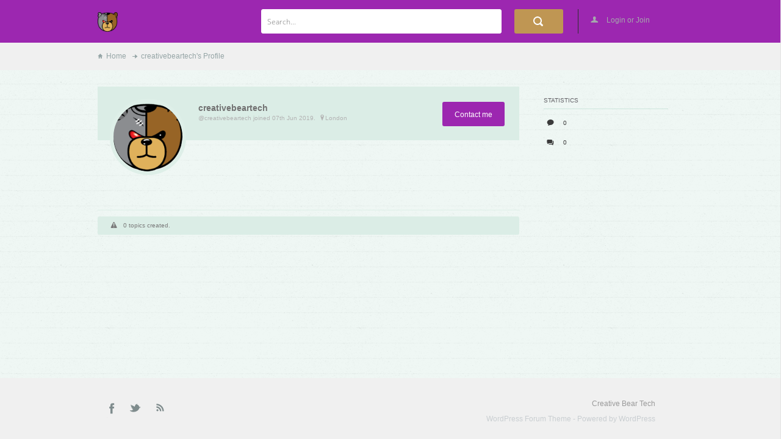

--- FILE ---
content_type: text/html; charset=UTF-8
request_url: https://yoggysmoneyvault.co.uk/?author=5
body_size: 12292
content:
<!DOCTYPE html>
<html lang="en-US">
	<!--[if lt IE 7]> <html class="ie ie6 oldie" lang="en"> <![endif]-->
	<!--[if IE 7]>    <html class="ie ie7 oldie" lang="en"> <![endif]-->
	<!--[if IE 8]>    <html class="ie ie8 oldie" lang="en"> <![endif]-->
	<!--[if gt IE 8]> <html class="ie ie9 newest" lang="en"> <![endif]-->
	<head>
		<meta http-equiv="X-UA-Compatible" content="IE=Edge">
		<meta charset="utf-8">
	    <title>
            creativebeartech, Author at Creative Bear Tech Forum	    </title>
		<meta content='width=device-width, initial-scale=1.0, maximum-scale=1.0, user-scalable=0' name='viewport' />
		<!-- <meta name="thumbnail" content="https://yoggysmoneyvault.co.uk/wp-content/themes/forumengine/screenshot.png" /> -->
		<meta name="description" content="The official support forum" />
		<!-- Facebook Metas -->
		<meta property="og:image" content="https://yoggysmoneyvault.co.uk/wp-content/themes/forumengine/screenshot.png" />
		<!-- Facebook Metas / END -->
				<link rel="shortcut icon" href="https://yoggysmoneyvault.co.uk/wp-content/uploads/2019/05/Atouchofawesome_Order-_FO19A8133E05_00a_00a_favicon-1-1024x936.png"/>
				<script type="text/javascript">
			fe_globals = {"ajaxURL":"https:\/\/yoggysmoneyvault.co.uk\/wp-admin\/admin-ajax.php","imgURL":"https:\/\/yoggysmoneyvault.co.uk\/wp-content\/themes\/forumengine\/img","posts_per_page":"10","isEditable":false,"isConfirm":"1","gplus_client_id":false,"searchSummary":"View all {{count}} results","homeURL":"https:\/\/yoggysmoneyvault.co.uk","plupload_config":{"max_file_size":"5mb","url":"https:\/\/yoggysmoneyvault.co.uk\/wp-admin\/admin-ajax.php","flash_swf_url":"https:\/\/yoggysmoneyvault.co.uk\/wp-includes\/js\/plupload\/plupload.flash.swf","silverlight_xap_url":"https:\/\/yoggysmoneyvault.co.uk\/wp-includes\/js\/plupload\/plupload.silverlight.xap","filters":{"title":"Image Files","extensions":"jpg,jpeg,gif,png,ico"},"msg":{"FILE_EXTENSION_ERROR":"File extension error. Only allow  %s file extensions.","FILE_SIZE_ERROR":"Max file size %s.","FILE_DUPLICATE_ERROR":"File already present in the queue.","FILE_COUNT_ERROR":"File count error.","IMAGE_FORMAT_ERROR":"Image format either wrong or not supported.","IMAGE_MEMORY_ERROR":"Runtime ran out of available memory","HTTP_ERROR":"Upload URL might be wrong or doesn't exist."}},"is_mobile":false}		</script>
		
<!-- This site is optimized with the Yoast SEO plugin v13.0 - https://yoast.com/wordpress/plugins/seo/ -->
<meta name="robots" content="noindex,follow"/>
<meta property="og:locale" content="en_US" />
<meta property="og:type" content="object" />
<meta property="og:title" content="creativebeartech, Author at Creative Bear Tech Forum" />
<meta property="og:url" content="https://yoggysmoneyvault.co.uk/?author=5" />
<meta property="og:site_name" content="Creative Bear Tech Forum" />
<meta name="twitter:card" content="summary_large_image" />
<meta name="twitter:title" content="creativebeartech, Author at Creative Bear Tech Forum" />
<script type='application/ld+json' class='yoast-schema-graph yoast-schema-graph--main'>{"@context":"https://schema.org","@graph":[{"@type":"WebSite","@id":"https://yoggysmoneyvault.co.uk/#website","url":"https://yoggysmoneyvault.co.uk/","name":"Creative Bear Tech Forum","description":"The official support forum","potentialAction":{"@type":"SearchAction","target":"https://yoggysmoneyvault.co.uk/?s={search_term_string}","query-input":"required name=search_term_string"}},{"@type":"ProfilePage","@id":"https://yoggysmoneyvault.co.uk/?author=5#webpage","url":"https://yoggysmoneyvault.co.uk/?author=5","inLanguage":"en-US","name":"creativebeartech, Author at Creative Bear Tech Forum","isPartOf":{"@id":"https://yoggysmoneyvault.co.uk/#website"}},{"@type":["Person"],"@id":"https://yoggysmoneyvault.co.uk/#/schema/person/ed8b53d23d7c304cae028abbf35bdc63","name":"creativebeartech","image":{"@type":"ImageObject","@id":"https://yoggysmoneyvault.co.uk/#authorlogo","url":"https://secure.gravatar.com/avatar/ecac2dc21dc626cc284dbdceae42db5c?s=96&d=identicon&r=g","caption":"creativebeartech"},"sameAs":[],"mainEntityOfPage":{"@id":"https://yoggysmoneyvault.co.uk/?author=5#webpage"}}]}</script>
<!-- / Yoast SEO plugin. -->

<link rel='dns-prefetch' href='//ajax.googleapis.com' />
<link rel='dns-prefetch' href='//s.w.org' />
<link rel="alternate" type="application/rss+xml" title="Creative Bear Tech Forum &raquo; Feed" href="https://yoggysmoneyvault.co.uk" />
<link rel="alternate" type="application/rss+xml" title="Creative Bear Tech Forum &raquo; Comments Feed" href="https://yoggysmoneyvault.co.uk/?feed=comments-rss2" />
<link rel="alternate" type="application/rss+xml" title="Creative Bear Tech Forum &raquo; Posts by creativebeartech Feed" href="https://yoggysmoneyvault.co.uk/?feed=rss2&#038;author=5" />
		<script type="text/javascript">
			window._wpemojiSettings = {"baseUrl":"https:\/\/s.w.org\/images\/core\/emoji\/13.0.0\/72x72\/","ext":".png","svgUrl":"https:\/\/s.w.org\/images\/core\/emoji\/13.0.0\/svg\/","svgExt":".svg","source":{"concatemoji":"https:\/\/yoggysmoneyvault.co.uk\/wp-includes\/js\/wp-emoji-release.min.js?ver=5.5.17"}};
			!function(e,a,t){var n,r,o,i=a.createElement("canvas"),p=i.getContext&&i.getContext("2d");function s(e,t){var a=String.fromCharCode;p.clearRect(0,0,i.width,i.height),p.fillText(a.apply(this,e),0,0);e=i.toDataURL();return p.clearRect(0,0,i.width,i.height),p.fillText(a.apply(this,t),0,0),e===i.toDataURL()}function c(e){var t=a.createElement("script");t.src=e,t.defer=t.type="text/javascript",a.getElementsByTagName("head")[0].appendChild(t)}for(o=Array("flag","emoji"),t.supports={everything:!0,everythingExceptFlag:!0},r=0;r<o.length;r++)t.supports[o[r]]=function(e){if(!p||!p.fillText)return!1;switch(p.textBaseline="top",p.font="600 32px Arial",e){case"flag":return s([127987,65039,8205,9895,65039],[127987,65039,8203,9895,65039])?!1:!s([55356,56826,55356,56819],[55356,56826,8203,55356,56819])&&!s([55356,57332,56128,56423,56128,56418,56128,56421,56128,56430,56128,56423,56128,56447],[55356,57332,8203,56128,56423,8203,56128,56418,8203,56128,56421,8203,56128,56430,8203,56128,56423,8203,56128,56447]);case"emoji":return!s([55357,56424,8205,55356,57212],[55357,56424,8203,55356,57212])}return!1}(o[r]),t.supports.everything=t.supports.everything&&t.supports[o[r]],"flag"!==o[r]&&(t.supports.everythingExceptFlag=t.supports.everythingExceptFlag&&t.supports[o[r]]);t.supports.everythingExceptFlag=t.supports.everythingExceptFlag&&!t.supports.flag,t.DOMReady=!1,t.readyCallback=function(){t.DOMReady=!0},t.supports.everything||(n=function(){t.readyCallback()},a.addEventListener?(a.addEventListener("DOMContentLoaded",n,!1),e.addEventListener("load",n,!1)):(e.attachEvent("onload",n),a.attachEvent("onreadystatechange",function(){"complete"===a.readyState&&t.readyCallback()})),(n=t.source||{}).concatemoji?c(n.concatemoji):n.wpemoji&&n.twemoji&&(c(n.twemoji),c(n.wpemoji)))}(window,document,window._wpemojiSettings);
		</script>
		<style type="text/css">
img.wp-smiley,
img.emoji {
	display: inline !important;
	border: none !important;
	box-shadow: none !important;
	height: 1em !important;
	width: 1em !important;
	margin: 0 .07em !important;
	vertical-align: -0.1em !important;
	background: none !important;
	padding: 0 !important;
}
</style>
	<link rel='stylesheet' id='wp-block-library-css'  href='https://yoggysmoneyvault.co.uk/wp-includes/css/dist/block-library/style.min.css?ver=5.5.17' type='text/css' media='all' />
<link rel='stylesheet' id='fe-bootstrap-css'  href='https://yoggysmoneyvault.co.uk/wp-content/themes/forumengine/css/bootstrap.css?ver=5.5.17' type='text/css' media='all' />
<link rel='stylesheet' id='fe-mainstyle-css'  href='https://yoggysmoneyvault.co.uk/wp-content/themes/forumengine/css/custom.css?ver=5.5.17' type='text/css' media='all' />
<link rel='stylesheet' id='fe-tablet-css'  href='https://yoggysmoneyvault.co.uk/wp-content/themes/forumengine/css/tablet.css?ver=5.5.17' type='text/css' media='all' />
<link rel='stylesheet' id='fe-editor-css'  href='https://yoggysmoneyvault.co.uk/wp-content/themes/forumengine/css/editor-container.css?ver=5.5.17' type='text/css' media='all' />
<link rel='stylesheet' id='fe-customizer-css'  href='https://yoggysmoneyvault.co.uk/wp-content/themes/forumengine/css/customizer.css?ver=5.5.17' type='text/css' media='all' />
<link rel='stylesheet' id='fe-customizer-mobile-css'  href='https://yoggysmoneyvault.co.uk/wp-content/themes/forumengine/css/custom-mobile.css?ver=5.5.17' type='text/css' media='all' />
<!--[if lt IE 9]>
<link rel='stylesheet' id='fe-ie-css'  href='https://yoggysmoneyvault.co.uk/wp-content/themes/forumengine/css/ie.css?ver=5.5.17' type='text/css' media='all' />
<![endif]-->
<link rel='stylesheet' id='fe-style-css'  href='https://yoggysmoneyvault.co.uk/wp-content/themes/forumengine-child/style.css?ver=5.5.17' type='text/css' media='all' />
<link rel='stylesheet' id='fe-customization-css'  href='https://yoggysmoneyvault.co.uk/wp-content/et-content/forumengine/css/customization.css?ver=5.5.17' type='text/css' media='all' />
<script type='text/javascript' src='https://yoggysmoneyvault.co.uk/wp-includes/js/plupload/moxie.min.js?ver=1.3.5' id='moxiejs-js'></script>
<script type='text/javascript' src='https://yoggysmoneyvault.co.uk/wp-includes/js/plupload/plupload.min.js?ver=2.1.9' id='plupload-js'></script>
<link rel="https://api.w.org/" href="https://yoggysmoneyvault.co.uk/index.php?rest_route=/" /><link rel="alternate" type="application/json" href="https://yoggysmoneyvault.co.uk/index.php?rest_route=/wp/v2/users/5" /><link rel="EditURI" type="application/rsd+xml" title="RSD" href="https://yoggysmoneyvault.co.uk/xmlrpc.php?rsd" />
<link rel="wlwmanifest" type="application/wlwmanifest+xml" href="https://yoggysmoneyvault.co.uk/wp-includes/wlwmanifest.xml" /> 
<meta name="generator" content="WordPress 5.5.17" />
<style type="text/css">.recentcomments a{display:inline !important;padding:0 !important;margin:0 !important;}</style>		<link href="https://yoggysmoneyvault.co.uk/wp-content/themes/forumengine/css/custom-ie.css" rel="stylesheet" media="screen">
		<!--[if lt IE 9]>
	      <script src="https://yoggysmoneyvault.co.uk/wp-content/themes/forumengine/js/libs/respond.min.js"></script>
	    <![endif]-->
	</head>
	<body class="archive author author-creativebeartech author-5 two-column right-sidebar">
	<div class="site-container">
		<div class="cnt-container">
			<div class="header-top bg-header">
				<div class="main-center container">
					<div class="row header-info">
						<div class="col-md-2 logo-header">
							<a href="https://yoggysmoneyvault.co.uk" class="logo">
								<img src="https://yoggysmoneyvault.co.uk/wp-content/uploads/2019/05/creative-bear-tech-2.png"/>
							</a>
						</div>
												<div class="col-md-10">
							<div class="row">
								<div class="login col-md-2 col-sm-2 ">
									<a id="open_login" data-toggle="modal" href="#modal_login">
										<span class="icon" data-icon="U"></span>
										Login or Join									</a>
								</div>
								<div class="profile-account col-md-2 col-sm-2 collapse">
									<span class="name"><a href="javascript:void(0);"></a></span><span class="arrow"></span>
									<span class="img"><img src="https://secure.gravatar.com/avatar/?s=64&#038;d=identicon&#038;r=g" class="avatar" alt="" /></span>
									<!-- <span class="number">8</span>   -->
									<div class="clearfix"></div>
								</div>
								<div class="search-header col-md-8  col-sm-6">
									<form id="fe_search_form" action="" method="post">
																				<button class="btn" type="submit"><span class="icon-s"></span></button>
										<div class="search-text">
											<input type="text" autocomplete="off" id="search_field" name="s" value="" placeholder="Search...">
										</div>
										<!-- <span class="icon clear-field collapse" data-icon="D"></span> -->
										<div class="btn-mobile"></div>
									</form>
									<div id="search_preview" class="search-preview empty">
									</div>
								</div>
							</div>
							<div class="dropdown-profile">
								<span class="arrow-up"></span>
								<div class="content-profile">
									<div class="head"><span class="text">@</span></div>
									<ul class="list-profile">
										<li>
											<a href="https://yoggysmoneyvault.co.uk/?author=0">
												<span class="icon" data-icon="U"></span>
												<br />
												<span class="text">Profile</span>
											</a>
										</li>
										<!-- <li>
											<a href="#">
												<span class="icon" data-icon="M"></span>
												<br />
												<span class="text">Inbox (8)</span>
											</a>
										</li> -->
										<li>
											<a href="https://yoggysmoneyvault.co.uk/wp-login.php?action=logout&amp;redirect_to=%2F%3Fauthor%3D5&amp;_wpnonce=c00e4da4da">
												<span class="icon" data-icon="Q"></span>
												<br />
												<span class="text">Logout</span>
											</a>
										</li>
									</ul>
								</div>
							</div>
						</div>
					</div>
				</div>
			</div>

			
			<div class="header-bottom">
				<div class="main-center">
					<ul id="crumbs" class="breadcrumbs"><li class="icon"><a href="https://yoggysmoneyvault.co.uk">Home</a></li><li class="icon">creativebeartech's Profile</li></ul>				</div>
			</div>

			
<!--end header Bottom-->

<div class="container main-center">
	<div class="row">
		<div class="col-md-9 marginTop30">
			<div class="infor-profile clearfix">
				<span class="img-profile"><img src="https://yoggysmoneyvault.co.uk/wp-content/uploads/2019/06/creative-bear-tech-150x150.png" class="avatar" alt="" /></span>
				<div class="text clearfix">
					<span class="name">creativebeartech</span><br />
					<span class="address">@creativebeartech joined 07th Jun 2019. <span class="icon location" data-icon="@"></span>London</span>
				</div>
				<div class="button-event">
										<a href="#" id="open_contact" class="btn" >Contact me</a>
									</div>
				<div class="intro clearfix">
									</div>
			</div>
			<div class="clearfix"></div>
						<div class="side-bar infor-contact-profile" style="display:none">
				<div class="contact-tablet col-3">
					<!-- Hide contact infomation -->
									</div>
				<div class="fb-tablet col-3">
					<h2 class="">Social Links</h2>
					<p><a target="_blank" href=""><span class="icon-fb" ></span><span class="text"></span></a></p>
					<p><a target="_blank" href=""><span class="icon-tw" ></span><span class="text"></span></a></p>
					<p><a target="_blank" href=""><span class="icon-google" ></span><span class="text"></span></a></p>
				</div>
				<div class="statis-tablet col-3">
					<h2 class="">Statistics</h2>
					<p><span class="icon" data-icon="w"></span><span class="text">0</span></p>
					<p><span class="icon" data-icon="q"></span><span class="text">0</span></p>
				</div>
			</div>
			<div class="clearfix"></div>
			<ul id="main_list_post" class="list-post list-post-profile">
						<div class="notice-noresult"><span class="icon" data-icon="!"></span>0 topics created.</div>
          			</ul>
			<!-- Pagination -->
			<div class="pagination pagination-centered">
							</div>
			<!-- Pagination -->
		</div>
		<div class="col-md-3">
			<div class="widget side-bar">
				<!-- Hide contact infomation -->
								<!-- Hide contact infomation -->
								<h2 class="padding-top-side">Statistics</h2>
				<p><span class="icon" data-icon="w"></span><span class="text">0</span></p>
				<p><span class="icon" data-icon="q"></span><span class="text">0</span></p>
			</div>
			<!-- end widget -->
		</div>
	</div>
</div>

		<footer>
		  <div class="footer">
			<div class="row main-center">
			  <div class="col-md-3">
				<ul class="social">
															<li class="fb">
						<a target="_blank" href="https://www.facebook.com/Creative-Bear-Tech-2284249764963533/">
							Facebook						</a>
					</li>
										<li class="tw">
						<a target="_blank" href="https://twitter.com/CreativeBearTec">
							Twitter						</a>
					</li>
										<li class="rss">
						<a target="_blank" href="https://yoggysmoneyvault.co.uk/?feed=rss2">
							Rss						</a>
					</li>
									</ul>
			  </div>
			  <div class="col-md-9 row">
				<div class="nav-wrap col-sm-6">
					<ul class="nav">
											</ul>
				</div>
				<div class="copyright-wrap col-sm-6">
					<ul class="nav fright">
					  <li class="copyright">
					  	Creative Bear Tech<br>
					  	<span>
					  		<a href="//www.enginethemes.com/themes/forumengine/" target="_blank">
					  			WordPress Forum Theme
					  		</a> - Powered by WordPress
					  	</span>
					  </li>
					</ul>
				</div>
			  </div>
			</div>
		  </div>
		</footer><!-- End Footer -->

		<!-- MODAL UPLOAD IMAGES -->
	    		<!-- END MODAL UPLOAD IMAGES -->

		<!-- REPLY TEMPLATE -->
	    		<!-- END REPLY TEMPLATE -->

		<!-- Modal Login -->
		<div class="modal fade" id="modal_login" style="display:none;" aria-hidden="true">
	<div class="modal-dialog">
		<div class="modal-content">
			<div class="login-modal">
				<div class="modal-header">
					<button type="button" class="close" data-dismiss="modal" aria-hidden="true">
						<span class="icon" data-icon="D"></span>
					</button>
					<h4 class="modal-title">Login or Join</h4>
				</div>
				<div class="modal-body">
					<div class="login-fr">
						<form id="form_login" method="post" class="form-horizontal">
							<div class="form-group">
								<div class="col-lg-10">
									<span class="line-correct collapse"></span>
									<input type="text" name="user_name" class="form-control" id="user_name" title="Enter your username or email" placeholder="Enter your username or email">
									<span class="icon collapse" data-icon="D"></span>
								</div>
							</div>
							<div class="form-group">
								<div class="col-lg-10">
									<span class="line-correct collapse"></span>
									<input type="password" name="user_pass" class="form-control" id="user_pass" title="Password" placeholder="Password">
									<span class="icon  collapse" data-icon="D"></span>
								</div>
							</div>
					  		<div class="form-group">
								<div class="col-lg-10">
						  			<div class="btn-submit">
										<a href="#" class="bnt_forget">Forgotten password?</a>
										<button type="submit" data-loading-text="Loading..." class="btn">Login</button>
						  			</div>
								</div>
					  		</div>
						</form>
						<p class="login-by">You can also sign in by : <p>
						<ul class="social-icon clearfix">
						<!-- google plus login -->
													<li class="gp"><a id="signinButton" href="#">Google+</a></li>
												<!-- twitter plus login -->
												<!-- facebook plus login -->
						
						</ul>
				  	</div> <!--form login -->
				  	<div class="join">
						<form id="form_register" method="post" class="form-horizontal">
					  		<div class="form-group">
								<div class="col-lg-10">
									<span class="line-correct collapse"></span>
						  			<input type="text" name="user_name" class="form-control" id="user_name" title="Username" placeholder="Username">
						  			<span class="icon collapse" data-icon="D"></span>
								</div>
					  		</div>
					  		<div class="form-group">
								<div class="col-lg-10">
									<span class="line-correct collapse"></span>
						  			<input type="text" name="email" class="form-control" id="email" title="Email" placeholder="Email">
						  			<span class="icon collapse" data-icon="D"></span>
								</div>
					  		</div>
					  		<div class="form-group">
								<div class="col-lg-10">
									<span class="line-correct collapse"></span>
						  			<input type="password" name="user_pass" class="form-control" id="user_pass_register" title="Password" placeholder="Password">
						  			<span class="icon collapse" data-icon="D"></span>
								</div>
					  		</div>
					  		<div class="form-group" style="margin-bottom: 0">
								<div class="col-lg-10">
									<span class="line-correct collapse"></span>
						  			<input type="password" name="re_pass" class="form-control" id="re_pass" title="Retype password" placeholder="Retype password">
						  			<span class="icon collapse" data-icon="D"></span>
						  		</div>
						  	</div>
					  		<div class="form-group">
								<div class="col-lg-10">
						  			<div class="btn-submit">
										<div class="fe-checkbox-container">
											<input type="checkbox" name="agree_terms" id="agree_terms" class="fe-checkbox" onfocus="blur(this)">
											<label for="agree_terms"><span data-icon="3" class="icon"></span>I agree to <a target="_blank" href="https://yoggysmoneyvault.co.uk/?page_id=13"><span class="color-blue">the terms</span></a>.</label>
							  				<!-- <div class="skin-checkbox">
												<span data-icon="3" class="icon"></span>
												<input type="checkbox" name="agree_terms" id="agree_terms" class="checkbox-show hide">
							  				</div> -->
							  				<!-- <a href="#">I agree to <span class="color-blue">the terms</span>.</a> -->
										</div>
										<button type="submit" data-loading-text="Loading..." class="btn">Join</button>
						  			</div>
								</div>
					  		</div>
						</form>
				  	</div>
				</div>
			</div>
			<div class="forget-modal" style="display:none">
				<div class="modal-header">
					<button type="button" class="close" data-dismiss="modal" aria-hidden="true">
						<span class="icon" data-icon="D"></span>
					</button>
					<h4 class="modal-title">Forgot your password?</h4>
				</div>
				<div class="modal-body">
					<span class="text">Type your email and we'll send you a link to retrieve it.</span>
					<form id="form_forget" class="form-horizontal">
				  		<div class="form-group">
							<div class="form-field">
								<span class="line-correct  collapse"></span>
					  			<input type="text" name="user_login" class="form-control" autocomplete="off" id="user_login" placeholder="Enter your email address">
					  			<span class="icon collapse" data-icon="D"></span>
							</div>
							<button type="submit" data-loading-text="Loading..." class="btn">Send</button>
				  		</div>
					</form>
				</div>
			</div>
	  	</div><!-- /.modal-content -->
	</div><!-- /.modal-dialog -->
</div>		<!-- End Modal Login -->

		<!-- Modal Contact Form -->
		<div class="upload-img modal-insert-link">
	<div class="modal fade" id="contactFormModal" style="display:none;" aria-hidden="true">
		<form id="contact_form" class="main-form">
			<input type="hidden" name="author_id" id="author_id" value="5" />
			<input type="hidden" name="author_email" id="author_email" value="" />
		<div class="modal-dialog">
			<div class="modal-content">
				<div class="modal-header">
					<button type="button" class="close" data-dismiss="modal" aria-hidden="true">
						<span class="icon" data-icon="D"></span>
					</button>
					<h4 class="modal-title">Contact creativebeartech</h4>
				</div>
                <div class="modal-body">		                  	
	                <div class="message">			                    
	                    <p>Your message</p> 
	                    <textarea id="txt_contact" placeholder="Got something to say? Type your message here."></textarea>        	  
	                </div> 
	                <button type="submit" data-loading-text="Loading..." class="btn">Send</button>               
                </div>                  
            </div>
        </div>
    	</form>
    </div> 
</div>		<!-- End Modal Contact Form -->
		<!-- REPLY TEMPLATE -->
		<script type="text/template" id="search_preview_template">

			<# _.each(threads, function(thread){ #>

			<div class="i-preview">
				<a href="{{= thread.permalink }}">
					<div class="i-preview-avatar">
						{{= (typeof(thread.et_avatar) === "object") ? thread.et_avatar.thumbnail : thread.et_avatar }}
					</div>
					<div class="i-preview-content">
						<span class="i-preview-title">{{= thread.post_title.replace( search_term, '<strong>' + search_term + "</strong>" ) }}</span>
						<span class="comment active">
							<span class="icon" data-icon="w"></span>{{= thread.et_replies_count }}
						</span>
						<span class="like active">
							<span class="icon" data-icon="k"></span>{{= thread.et_likes_count }}
						</span>
					</div>
				</a>
			</div>

			<# }); #>

			<div class="i-preview i-preview-showall">

				<# if ( total > 0 && pages > 1 ) { #>

				<a href="{{= search_link }}">View all {{= total }} results</a>

				<# } else if ( pages == 1) { #>

				<a href="{{= search_link }}">View all results</a>

				<# } else { #>

				<a> No results found </a>

				<# } #>

			</div>
		</script>
		<!-- REPLY TEMPLATE -->
		<!-- Default Wordpress Editor -->
		<div class="hide">
			<div id="wp-temp_content-wrap" class="wp-core-ui wp-editor-wrap tmce-active"><link rel='stylesheet' id='dashicons-css'  href='https://yoggysmoneyvault.co.uk/wp-includes/css/dashicons.min.css?ver=5.5.17' type='text/css' media='all' />
<link rel='stylesheet' id='editor-buttons-css'  href='https://yoggysmoneyvault.co.uk/wp-includes/css/editor.min.css?ver=5.5.17' type='text/css' media='all' />
<div id="wp-temp_content-editor-container" class="wp-editor-container"><textarea class="wp-editor-area" rows="20" tabindex="5" autocomplete="off" cols="40" name="post_content" id="temp_content"></textarea></div>
</div>

		</div>
		<!-- Default Wordpress Editor -->

		</div>
		<div class="mobile-menu">
			<ul class="mo-cat-list">
							<li id="mo_nav_cat_2" class="li-cat ">
				<a class="cat-item " href="https://yoggysmoneyvault.co.uk/?thread_category=search-engine-scraper-by-creative-bear-tech ">
					Search Engine Scraper Discussions, Support and Tutorials					<span class="flags color-2"></span>
				</a>
											</li> 			<li id="mo_nav_cat_3" class="li-cat ">
				<a class="cat-item " href="https://yoggysmoneyvault.co.uk/?thread_category=b2b-databases ">
					B2B Industry Databases					<span class="flags color-33"></span>
				</a>
											</li> 			<li id="mo_nav_cat_4" class="li-cat ">
				<a class="cat-item " href="https://yoggysmoneyvault.co.uk/?thread_category=seo-chat ">
					SEO Chat					<span class="flags color-31"></span>
				</a>
											</li> 			</ul>
		</div>
	</div>
	<script type='text/javascript' src='//ajax.googleapis.com/ajax/libs/jquery/1.7.2/jquery.min.js?ver=5.5.17' id='jquery-js'></script>
<script type='text/javascript' src='https://yoggysmoneyvault.co.uk/wp-includes/js/dist/vendor/wp-polyfill.min.js?ver=7.4.4' id='wp-polyfill-js'></script>
<script type='text/javascript' id='wp-polyfill-js-after'>
( 'fetch' in window ) || document.write( '<script src="https://yoggysmoneyvault.co.uk/wp-includes/js/dist/vendor/wp-polyfill-fetch.min.js?ver=3.0.0"></scr' + 'ipt>' );( document.contains ) || document.write( '<script src="https://yoggysmoneyvault.co.uk/wp-includes/js/dist/vendor/wp-polyfill-node-contains.min.js?ver=3.42.0"></scr' + 'ipt>' );( window.DOMRect ) || document.write( '<script src="https://yoggysmoneyvault.co.uk/wp-includes/js/dist/vendor/wp-polyfill-dom-rect.min.js?ver=3.42.0"></scr' + 'ipt>' );( window.URL && window.URL.prototype && window.URLSearchParams ) || document.write( '<script src="https://yoggysmoneyvault.co.uk/wp-includes/js/dist/vendor/wp-polyfill-url.min.js?ver=3.6.4"></scr' + 'ipt>' );( window.FormData && window.FormData.prototype.keys ) || document.write( '<script src="https://yoggysmoneyvault.co.uk/wp-includes/js/dist/vendor/wp-polyfill-formdata.min.js?ver=3.0.12"></scr' + 'ipt>' );( Element.prototype.matches && Element.prototype.closest ) || document.write( '<script src="https://yoggysmoneyvault.co.uk/wp-includes/js/dist/vendor/wp-polyfill-element-closest.min.js?ver=2.0.2"></scr' + 'ipt>' );
</script>
<script type='text/javascript' src='https://yoggysmoneyvault.co.uk/wp-includes/js/dist/hooks.min.js?ver=63769290dead574c40a54748f22ada71' id='wp-hooks-js'></script>
<script type='text/javascript' id='heartbeat-js-extra'>
/* <![CDATA[ */
var heartbeatSettings = {"ajaxurl":"\/wp-admin\/admin-ajax.php","interval":"20"};
/* ]]> */
</script>
<script type='text/javascript' src='https://yoggysmoneyvault.co.uk/wp-includes/js/heartbeat.min.js?ver=5.5.17' id='heartbeat-js'></script>
<script type='text/javascript' src='https://yoggysmoneyvault.co.uk/wp-content/themes/forumengine/js/libs/bootstrap.min.js?ver=5.5.17' id='bootstrap-js'></script>
<script type='text/javascript' src='https://yoggysmoneyvault.co.uk/wp-includes/js/underscore.min.js?ver=1.8.3' id='underscore-js'></script>
<script type='text/javascript' src='https://yoggysmoneyvault.co.uk/wp-includes/js/backbone.min.js?ver=1.4.0' id='backbone-js'></script>
<script type='text/javascript' src='https://yoggysmoneyvault.co.uk/wp-content/themes/forumengine/js/libs/modernizr.js?ver=5.5.17' id='modernizr-js'></script>
<script type='text/javascript' src='https://yoggysmoneyvault.co.uk/wp-content/themes/forumengine/js/libs/jquery.validate.min.js?ver=5.5.17' id='jquery-validator-js'></script>
<script type='text/javascript' src='https://yoggysmoneyvault.co.uk/wp-content/themes/forumengine/js/script.js?ver=5.5.17' id='site-script-js'></script>
<script type='text/javascript' src='https://yoggysmoneyvault.co.uk/wp-content/themes/forumengine/js/functions.js?ver=5.5.17' id='site-functions-js'></script>
<script type='text/javascript' id='site-front-js-extra'>
/* <![CDATA[ */
var fe_front = {"form_login":{"error_msg":"Please fill out all fields required.","error_user":"Please enter your user name.","error_email":"Please enter a valid email address.","error_username":"Please enter a valid username.","error_repass":"Please enter the same password as above.","error_url":"Please enter a valid URL.","error_cb":"You must accept the term & privacy."},"form_thread":{"close_tab":"You have made some changes which you might want to save.","delete_thread":"Are you sure want to delete this thread?","login_2_follow":"You must log in to follow this thread"},"texts":{"hide_preview":"Hide Preview","show_preview":"Show Preview","create_topic":"Create Topic","upload_images":"Upload Images","insert_codes":"Insert Codes","insert_link":"Insert Link","no_file_choose":"No file chosen.","login_2_view":"You need to sign in to view this thread.","confirm_account":"You need to verify your account before creating new threads\/replies."}};
/* ]]> */
</script>
<script type='text/javascript' src='https://yoggysmoneyvault.co.uk/wp-content/themes/forumengine/js/front.js?ver=5.5.17' id='site-front-js'></script>
<script type='text/javascript' src='https://yoggysmoneyvault.co.uk/wp-content/themes/forumengine/js/author.js?ver=5.5.17' id='fe-author-js'></script>
<script type='text/javascript' id='google_auth-js-extra'>
/* <![CDATA[ */
var google_auth = {"appID":"","auth_url":"https:\/\/yoggysmoneyvault.co.uk\/?action=authentication"};
/* ]]> */
</script>
<script type='text/javascript' src='https://yoggysmoneyvault.co.uk/wp-content/themes/forumengine/js/googleauth.js?ver=5.5.17' id='google_auth-js'></script>
<script type='text/javascript' src='https://yoggysmoneyvault.co.uk/wp-includes/js/wp-embed.min.js?ver=5.5.17' id='wp-embed-js'></script>
<script type='text/javascript' id='utils-js-extra'>
/* <![CDATA[ */
var userSettings = {"url":"\/","uid":"0","time":"1769003209","secure":"1"};
/* ]]> */
</script>
<script type='text/javascript' src='https://yoggysmoneyvault.co.uk/wp-includes/js/utils.min.js?ver=5.5.17' id='utils-js'></script>
<script type='text/javascript' src='https://yoggysmoneyvault.co.uk/wp-admin/js/editor.min.js?ver=5.5.17' id='editor-js'></script>
<script type='text/javascript' id='editor-js-after'>
window.wp.oldEditor = window.wp.editor;
</script>
<script type='text/javascript' src='https://yoggysmoneyvault.co.uk/wp-includes/js/dist/dom-ready.min.js?ver=93db39f6fe07a70cb9217310bec0a531' id='wp-dom-ready-js'></script>
<script type='text/javascript' src='https://yoggysmoneyvault.co.uk/wp-includes/js/dist/i18n.min.js?ver=4ab02c8fd541b8cfb8952fe260d21f16' id='wp-i18n-js'></script>
<script type='text/javascript' id='wp-a11y-js-translations'>
( function( domain, translations ) {
	var localeData = translations.locale_data[ domain ] || translations.locale_data.messages;
	localeData[""].domain = domain;
	wp.i18n.setLocaleData( localeData, domain );
} )( "default", { "locale_data": { "messages": { "": {} } } } );
</script>
<script type='text/javascript' src='https://yoggysmoneyvault.co.uk/wp-includes/js/dist/a11y.min.js?ver=f23e5b9c6e4214e0ec04d318a7c9f898' id='wp-a11y-js'></script>
<script type='text/javascript' id='wplink-js-extra'>
/* <![CDATA[ */
var wpLinkL10n = {"title":"Insert\/edit link","update":"Update","save":"Add Link","noTitle":"(no title)","noMatchesFound":"No results found.","linkSelected":"Link selected.","linkInserted":"Link inserted.","minInputLength":"3"};
/* ]]> */
</script>
<script type='text/javascript' src='https://yoggysmoneyvault.co.uk/wp-includes/js/wplink.min.js?ver=5.5.17' id='wplink-js'></script>
<script type='text/javascript' src='https://yoggysmoneyvault.co.uk/wp-includes/js/jquery/ui/core.min.js?ver=1.11.4' id='jquery-ui-core-js'></script>
<script type='text/javascript' src='https://yoggysmoneyvault.co.uk/wp-includes/js/jquery/ui/widget.min.js?ver=1.11.4' id='jquery-ui-widget-js'></script>
<script type='text/javascript' src='https://yoggysmoneyvault.co.uk/wp-includes/js/jquery/ui/position.min.js?ver=1.11.4' id='jquery-ui-position-js'></script>
<script type='text/javascript' src='https://yoggysmoneyvault.co.uk/wp-includes/js/jquery/ui/menu.min.js?ver=1.11.4' id='jquery-ui-menu-js'></script>
<script type='text/javascript' id='jquery-ui-autocomplete-js-extra'>
/* <![CDATA[ */
var uiAutocompleteL10n = {"noResults":"No results found.","oneResult":"1 result found. Use up and down arrow keys to navigate.","manyResults":"%d results found. Use up and down arrow keys to navigate.","itemSelected":"Item selected."};
/* ]]> */
</script>
<script type='text/javascript' src='https://yoggysmoneyvault.co.uk/wp-includes/js/jquery/ui/autocomplete.min.js?ver=1.11.4' id='jquery-ui-autocomplete-js'></script>

		<script type="text/javascript">
		tinyMCEPreInit = {
			baseURL: "https://yoggysmoneyvault.co.uk/wp-includes/js/tinymce",
			suffix: ".min",
						mceInit: {'temp_content':{theme:"modern",skin:"lightgray",language:"en",formats:{alignleft: [{selector: "p,h1,h2,h3,h4,h5,h6,td,th,div,ul,ol,li", styles: {textAlign:"left"}},{selector: "img,table,dl.wp-caption", classes: "alignleft"}],aligncenter: [{selector: "p,h1,h2,h3,h4,h5,h6,td,th,div,ul,ol,li", styles: {textAlign:"center"}},{selector: "img,table,dl.wp-caption", classes: "aligncenter"}],alignright: [{selector: "p,h1,h2,h3,h4,h5,h6,td,th,div,ul,ol,li", styles: {textAlign:"right"}},{selector: "img,table,dl.wp-caption", classes: "alignright"}],strikethrough: {inline: "del"}},relative_urls:false,remove_script_host:false,convert_urls:false,browser_spellcheck:true,fix_list_elements:true,entities:"38,amp,60,lt,62,gt",entity_encoding:"raw",keep_styles:false,cache_suffix:"wp-mce-49100-20200624",resize:"vertical",menubar:false,branding:false,preview_styles:"font-family font-size font-weight font-style text-decoration text-transform",end_container_on_empty_block:true,wpeditimage_html5_captions:true,wp_lang_attr:"en-US",wp_keep_scroll_position:false,wp_shortcut_labels:{"Heading 1":"access1","Heading 2":"access2","Heading 3":"access3","Heading 4":"access4","Heading 5":"access5","Heading 6":"access6","Paragraph":"access7","Blockquote":"accessQ","Underline":"metaU","Strikethrough":"accessD","Bold":"metaB","Italic":"metaI","Code":"accessX","Align center":"accessC","Align right":"accessR","Align left":"accessL","Justify":"accessJ","Cut":"metaX","Copy":"metaC","Paste":"metaV","Select all":"metaA","Undo":"metaZ","Redo":"metaY","Bullet list":"accessU","Numbered list":"accessO","Insert\/edit image":"accessM","Insert\/edit link":"metaK","Remove link":"accessS","Toolbar Toggle":"accessZ","Insert Read More tag":"accessT","Insert Page Break tag":"accessP","Distraction-free writing mode":"accessW","Add Media":"accessM","Keyboard Shortcuts":"accessH"},content_css:"https://yoggysmoneyvault.co.uk/wp-content/themes/forumengine/css/tinyeditor-content.css",plugins:"charmap,colorpicker,hr,lists,media,paste,tabfocus,textcolor,fullscreen,wordpress,wpautoresize,wpeditimage,wpemoji,wpgallery,wplink,wpdialogs,wptextpattern,wpview,image",external_plugins:{"fecode":"https:\/\/yoggysmoneyvault.co.uk\/wp-content\/themes\/forumengine\/js\/plugins\/fecode\/editor_plugin.js","feimage":"https:\/\/yoggysmoneyvault.co.uk\/wp-content\/themes\/forumengine\/js\/plugins\/feimage\/editor_plugin.js","autoresize":"https:\/\/yoggysmoneyvault.co.uk\/wp-content\/themes\/forumengine\/js\/plugins\/autoresize\/editor_plugin.js","autolink":"https:\/\/yoggysmoneyvault.co.uk\/wp-content\/themes\/forumengine\/js\/plugins\/autolink\/plugin.min.js"},selector:"#temp_content",wpautop:false,indent:true,toolbar1:"bold,|,italic,|,underline,|,bullist,|,link,unlink,|,feimage,fecode",toolbar2:"",toolbar3:"",toolbar4:"",tabfocus_elements:":prev,:next",body_class:"temp_content locale-en-us",height:"150",autoresize_min_height:"150",force_p_newlines:false,statusbar:false,force_br_newlines:false,setup:function(ed) {
				ed.onChange.add(function(ed, l) {
                    var content = ed.getContent();
                    if(ed.isDirty() || content === '' ){
                        ed.save();
                        jQuery(ed.getElement()).blur(); // trigger change event for textarea
                    }

                });

                // We set a tabindex value to the iframe instead of the initial textarea
                ed.onInit.add(function() {
                    var editorId = ed.editorId,
                        textarea = jQuery('#'+editorId);
                    jQuery('#'+editorId+'_ifr').attr('tabindex', textarea.attr('tabindex'));
                    textarea.attr('tabindex', null);
                });
		   	}}},
			qtInit: {},
			ref: {plugins:"charmap,colorpicker,hr,lists,media,paste,tabfocus,textcolor,fullscreen,wordpress,wpautoresize,wpeditimage,wpemoji,wpgallery,wplink,wpdialogs,wptextpattern,wpview,image",theme:"modern",language:"en"},
			load_ext: function(url,lang){var sl=tinymce.ScriptLoader;sl.markDone(url+'/langs/'+lang+'.js');sl.markDone(url+'/langs/'+lang+'_dlg.js');}
		};
		</script>
		<script type='text/javascript' src='https://yoggysmoneyvault.co.uk/wp-includes/js/tinymce/tinymce.min.js?ver=49100-20200624' id='wp-tinymce-root-js'></script>
<script type='text/javascript' src='https://yoggysmoneyvault.co.uk/wp-includes/js/tinymce/plugins/compat3x/plugin.min.js?ver=49100-20200624' id='wp-tinymce-js'></script>
<script type='text/javascript'>
tinymce.addI18n( 'en', {"Ok":"OK","Bullet list":"Bulleted list","Insert\/Edit code sample":"Insert\/edit code sample","Url":"URL","Spellcheck":"Check Spelling","Row properties":"Table row properties","Cell properties":"Table cell properties","Paste row before":"Paste table row before","Paste row after":"Paste table row after","Cut row":"Cut table row","Copy row":"Copy table row","Merge cells":"Merge table cells","Split cell":"Split table cell","Paste is now in plain text mode. Contents will now be pasted as plain text until you toggle this option off.":"Paste is now in plain text mode. Contents will now be pasted as plain text until you toggle this option off.\n\nIf you\u2019re looking to paste rich content from Microsoft Word, try turning this option off. The editor will clean up text pasted from Word automatically.","Rich Text Area. Press ALT-F9 for menu. Press ALT-F10 for toolbar. Press ALT-0 for help":"Rich Text Area. Press Alt-Shift-H for help.","You have unsaved changes are you sure you want to navigate away?":"The changes you made will be lost if you navigate away from this page.","Your browser doesn't support direct access to the clipboard. Please use the Ctrl+X\/C\/V keyboard shortcuts instead.":"Your browser does not support direct access to the clipboard. Please use keyboard shortcuts or your browser\u2019s edit menu instead.","Edit|button":"Edit"});
tinymce.ScriptLoader.markDone( 'https://yoggysmoneyvault.co.uk/wp-includes/js/tinymce/langs/en.js' );
</script>
<script type='text/javascript' src='https://yoggysmoneyvault.co.uk/wp-includes/js/tinymce/langs/wp-langs-en.js?ver=49100-20200624'></script>
		<script type="text/javascript">
		tinyMCEPreInit.load_ext("https://yoggysmoneyvault.co.uk/wp-content/themes/forumengine/js/plugins/fecode", "en");
tinyMCEPreInit.load_ext("https://yoggysmoneyvault.co.uk/wp-content/themes/forumengine/js/plugins/feimage", "en");
tinyMCEPreInit.load_ext("https://yoggysmoneyvault.co.uk/wp-content/themes/forumengine/js/plugins/autoresize", "en");
tinyMCEPreInit.load_ext("https://yoggysmoneyvault.co.uk/wp-content/themes/forumengine/js/plugins/autolink", "en");

var ajaxurl = "/wp-admin/admin-ajax.php";
		( function() {
			var init, id, $wrap;

			if ( typeof tinymce !== 'undefined' ) {
				if ( tinymce.Env.ie && tinymce.Env.ie < 11 ) {
					tinymce.$( '.wp-editor-wrap ' ).removeClass( 'tmce-active' ).addClass( 'html-active' );
					return;
				}

				for ( id in tinyMCEPreInit.mceInit ) {
					init = tinyMCEPreInit.mceInit[id];
					$wrap = tinymce.$( '#wp-' + id + '-wrap' );

					if ( ( $wrap.hasClass( 'tmce-active' ) || ! tinyMCEPreInit.qtInit.hasOwnProperty( id ) ) && ! init.wp_skip_init ) {
						tinymce.init( init );

						if ( ! window.wpActiveEditor ) {
							window.wpActiveEditor = id;
						}
					}
				}
			}

			if ( typeof quicktags !== 'undefined' ) {
				for ( id in tinyMCEPreInit.qtInit ) {
					quicktags( tinyMCEPreInit.qtInit[id] );

					if ( ! window.wpActiveEditor ) {
						window.wpActiveEditor = id;
					}
				}
			}
		}());
		</script>
				<div id="wp-link-backdrop" style="display: none"></div>
		<div id="wp-link-wrap" class="wp-core-ui" style="display: none" role="dialog" aria-labelledby="link-modal-title">
		<form id="wp-link" tabindex="-1">
		<input type="hidden" id="_ajax_linking_nonce" name="_ajax_linking_nonce" value="3988d95e43" />		<h1 id="link-modal-title">Insert/edit link</h1>
		<button type="button" id="wp-link-close"><span class="screen-reader-text">Close</span></button>
		<div id="link-selector">
			<div id="link-options">
				<p class="howto" id="wplink-enter-url">Enter the destination URL</p>
				<div>
					<label><span>URL</span>
					<input id="wp-link-url" type="text" aria-describedby="wplink-enter-url" /></label>
				</div>
				<div class="wp-link-text-field">
					<label><span>Link Text</span>
					<input id="wp-link-text" type="text" /></label>
				</div>
				<div class="link-target">
					<label><span></span>
					<input type="checkbox" id="wp-link-target" /> Open link in a new tab</label>
				</div>
			</div>
			<p class="howto" id="wplink-link-existing-content">Or link to existing content</p>
			<div id="search-panel">
				<div class="link-search-wrapper">
					<label>
						<span class="search-label">Search</span>
						<input type="search" id="wp-link-search" class="link-search-field" autocomplete="off" aria-describedby="wplink-link-existing-content" />
						<span class="spinner"></span>
					</label>
				</div>
				<div id="search-results" class="query-results" tabindex="0">
					<ul></ul>
					<div class="river-waiting">
						<span class="spinner"></span>
					</div>
				</div>
				<div id="most-recent-results" class="query-results" tabindex="0">
					<div class="query-notice" id="query-notice-message">
						<em class="query-notice-default">No search term specified. Showing recent items.</em>
						<em class="query-notice-hint screen-reader-text">Search or use up and down arrow keys to select an item.</em>
					</div>
					<ul></ul>
					<div class="river-waiting">
						<span class="spinner"></span>
					</div>
				</div>
			</div>
		</div>
		<div class="submitbox">
			<div id="wp-link-cancel">
				<button type="button" class="button">Cancel</button>
			</div>
			<div id="wp-link-update">
				<input type="submit" value="Add Link" class="button button-primary" id="wp-link-submit" name="wp-link-submit">
			</div>
		</div>
		</form>
		</div>
				<script type="text/javascript" id="current_user">
		 	currentUser = {"id":0,"ID":0}		</script>

		<script type="text/javascript" id="authorize_to_view">
		 	authorizeToView = ["075ae3d2fc31640504f814f60e5ef713"]		</script>

		<!-- Override Underscore Setting -->
		<script type="text/javascript">
			_.templateSettings = {
				evaluate: /\<\#(.+?)\#\>/g,
				interpolate: /\{\{=(.+?)\}\}/g,
				escape: /\{\{-(.+?)\}\}/g
			};
		</script>
		<!-- Override Underscore Setting -->
			<!-- CHANGE DEFAULT SETTINGs UNDERSCORE  -->
	<!-- END CHANGE DEFAULT SETTINGs UNDERSCORE  -->
			<style type="text/css">
		iframe[src^="https://apis.google.com"] {
		  display: none;
		}
	</style>
		<!-- Fix Padding Right In Thread Title -->
		<style type="text/css">
		.f-floatright .title a {
			padding-right: 0;
		}
	</style>
		<!-- Fix Padding Right In Thread Title -->
  	<script defer src="https://static.cloudflareinsights.com/beacon.min.js/vcd15cbe7772f49c399c6a5babf22c1241717689176015" integrity="sha512-ZpsOmlRQV6y907TI0dKBHq9Md29nnaEIPlkf84rnaERnq6zvWvPUqr2ft8M1aS28oN72PdrCzSjY4U6VaAw1EQ==" data-cf-beacon='{"version":"2024.11.0","token":"c0950b38febd4bd38fa51db1c49384b7","r":1,"server_timing":{"name":{"cfCacheStatus":true,"cfEdge":true,"cfExtPri":true,"cfL4":true,"cfOrigin":true,"cfSpeedBrain":true},"location_startswith":null}}' crossorigin="anonymous"></script>
</body>
</html>


--- FILE ---
content_type: text/css
request_url: https://yoggysmoneyvault.co.uk/wp-content/themes/forumengine/css/tablet.css?ver=5.5.17
body_size: 1689
content:
@media screen and (max-width: 1024px){	
	.container{
		margin-left: 15px;
		margin-bottom: 30px;
	}
	.search-header input[type="text"]{
		display: none;
		position: absolute;
		right: -4px;
		width: 250px;
	}
	.header-top .span3{
		padding-right: 60px;
	}
	.nav-link{
		margin-left: 15px;
	}
	.row-fluid .span9{
		width: 100%;
	}
	.control-thread-group{
		right: 15px;
	}
	.new-thread .text-search input[type="text"]{
	}
	.form-post-edit .text-search input[type="text"]{
	}
	.list-post .title a{
		overflow: hidden;
		text-overflow: ellipsis;
		white-space: nowrap;
		/*max-width: 500px;*/
		display: block;
	}
	.page-not{
		margin: 175px 0px 229px 0px;
	}
	.page-not p{
		text-align: center;
	}
	.page-not .btn.back-home{
		margin-left: 235px;
	}
	.img-page-not{
		float: none;
		margin: 0 auto;
		padding-top: 15px;
	}
	.previous-page a{
		top: 225px;
		right: 230px;
	}
	.title-thread, .thread-information, .items-thread{
		margin: 0 auto;
	}
	.items-thread{
		padding-top: 15px;
	}
	.pagination.line-bottom{
	}

	.footer{
		/*height: 170px;*/
		height: auto;
	}
	.footer .span3{
		/*width: 708px;*/
		float: none;
		text-align: center;
		padding: 0px;
		margin:0px 30px;

	}
	.footer .span3 .social{
		width: 138px;
		margin: 0 auto;
		height: 30px;
	}
	.footer .span3 .social li:last-child{
		padding-right: 0px;
		margin-right: 0px;
		margin-bottom: 20px;
	}
	.footer .span9{
		/*width: 708px;*/
		text-align: center;
		margin:0px 30px;
		padding: 0px;
	}
	.footer .col-md-9{
		/*width: 498px;*/
		margin: 0 auto;		
	}
	.footer .nav{
		float: none;
		text-align: center;
		/*width: 498px;*/		
		height: 30px;
	}
	.footer .nav li	{
		margin-right: 10px !important;
		margin-left: 0;
	}
	.footer .nav li:last-child{
		margin-right: 0px;
	}
	.footer .nav.fright {
		float: none;
		margin-top: 15px;
		margin-right: 0;
		padding-bottom: 10px;
	}
	.footer .nav.fright li.copyright {
		text-align: center;
	}
	#thread_preview{
		margin-left: 0px;
	}
	#thread_preview .list-post{
		margin-left: 0px;
	}
	#thread_preview .list-post li{
		padding-left: 15px;
	}
	.reply-preview span.thumb, #thread_preview span.thumb{
		margin-right: 15px;
	}
	.list-post .thumb{
		margin-right: 15px;
	}
	.infor-profile{
		margin: 0 26px;
		height: 94px;
		min-height: 94px;
	}
	.list-post-profile{
		margin-right: 26px;
		margin-left: 26px;
	}
	.items-thread.no-border{
		margin-top: 15px;
	}
	.breadcrumbs{
		margin: 0 10px;
		text-align: center;
	}
	.breadcrumbs li{
		float: none;
	}
	.breadcrumbs li:last-child{
	}
	.modal{
		width: auto;
	}
	.modal .modal-dialog{
		width: auto;
	}
	.modal-content .forget-modal .modal-body{
		width: auto;
	}
	.infor-contact-profile{
		display: block !important;
		margin: 40px 26px 0 26px;
	}
	.infor-contact-profile .col-3{
		width: 31.4%;
		display: inline-block;
		vertical-align: top;
		box-sizing: border-box;
		margin-right: 2%;
	}
	.infor-contact-profile .col-3:last-child{
		margin-right: 0;
	}
	.contact-tablet{
	}
	.infor-contact-profile h2 {
	    border-bottom: 1px solid #F0F0F0;
	    font-size: 0.85em;
	    font-weight: normal;
	    line-height: 0;
	    margin-top: 0;
	    padding-bottom: 22px;
	    text-transform: uppercase;
	}
	
	.ajax-reply, .ajax-reply .wp-editor-wrap{
		/*width: 575px !important;*/
	}
	.upload-img .modal{
		
	}
	.upload-url .button-event .btn{
		padding: 10px !important;
	}
	.upload-location {
		width: auto !important;
	}
	.upload-url {
		float: right;
	}
	.col-md-3{
		min-height: 50px;
	}
	.footer .social{
		width: 160px;
		margin: 0 auto;
	}
	.widget{
		/*display: none;*/
	}
	.notice-noresult{
		width: 100%;
	}
	.profile-account .img{
		right: 0;
	}
	.profile-account .arrow{
		right: 45px;
	}
	.profile-account .name{
		/padding-right: 41px;
		padding-right: 10px;
	}
	.logo{
		position: absolute;
		z-index: 9999;
	}
	.footer .nav{
		margin-top: 35px;
		height: auto;
		margin-left: 0;
	}
	.thread-infor{
		/*margin-top: -25px;*/
	}
	.head-notice h1{
		text-align: left;
		padding-left: 10px;
	}
	.head-notice h1 .arrow-down{
		display: none;
	}
	.thread-discuss-right{
		position: absolute;
		top: -56px;
		right: 0px;
	}
	#change_pass .text{
		margin-bottom: -15px;
	}
	.hide-discuss-tablet{
		display: none;
	}
	.single-thread ul.breadcrumbs{
		text-overflow: ellipsis;
		white-space: nowrap;
		overflow: hidden;
		text-align: center;
	}
	.single-thread ul.breadcrumbs li {
		max-width: 50%;
	}
	.thread-infor{
		/*margin-top: 5px;*/
		position: absolute;
		right: 0px;
	}
	.slided .icon-menu-tablet{
		width: 64px;
		height: 45px;
		background:#fff url(../img/icon-forum.png) no-repeat -87px 12px;
		margin-top: -10px;
		margin-right: 0px;
	}
	.breadcrumbs li:last-child{
		/*max-width: 415px !important;*/
	}
	.control-approve li a, .control-approve li.reject a{
		color: #fff;
	}
	.btn-mobile{
		width: 80px;
		height: 40px;
		background: transparent;
		position: absolute;
		top: 0px;
		right: 15px;
		cursor: pointer;
	}
	a#customizer_trigger {
		display: none;
	}	
	span.clear-field {
		cursor: pointer;
		position: absolute;
		right: 20px;
		z-index: 99999;
		color: #000;
		top: 10px;		
	}
	div.show-preview {
		display: none;
	}
	.control-thread {
		opacity: 1;
	}
	.reply-item .control-thread {
		top: 15px;
	}
	#reply_thread {
		padding-bottom: 30px;
	}
	.container .col-md-9 {
		padding-right: 15px;
	}
	#modal_login {
		position: absolute;
	}
	#customizer {
		display: none;
	}
}
@media screen and (max-width: 730px){	
	.upload-url {
		float: left;
	}
	.upload-url .button-event {
		width: 145px;
		float: left;
		margin-left: 33%;
		margin-top: 30px;
	}
	.upload-location {
		width: auto !important;
		margin-bottom: 25px;
		margin-right: 0;
	}		
}

--- FILE ---
content_type: text/css
request_url: https://yoggysmoneyvault.co.uk/wp-content/themes/forumengine/css/customizer.css?ver=5.5.17
body_size: 3207
content:
/********** CUSTOMIZER **************/
#customizer_trigger{
	position: fixed;
	top: 40%;
	left: 0;
	height: 40px;
	width: 40px;
	display: block;
	border-radius: 0px 3px 3px 0px;
	-moz-border-radius: 0px 3px 3px 0px;
	-webkit-border-radius: 0px 3px 3px 0px;
	color: #7b7b7b;	
	border: 1px solid #c4c4c4;
	transition:opacity 0.5s linear;
}
#customizer_trigger:hover{
	opacity: 0.5;
	filter:alpha(opacity:50);
}

#customizer_trigger:before {
	content: 'y';
	font-family: "Pictos";
 	font-size: 20px;
	line-height: 23px;
	margin-left: 10px;
 	text-shadow: 0 -1px 1px #333333;
 	-moz-text-shadow: 0 -1px 1px #333333;
 	-webkit-text-shadow: 0 -1px 1px #333333;
}

.customizer-panel{
	background: #fff;
	position: absolute;
	top: 98px;
	left: 0;
	padding: 20px;
	z-index: 9998;
	border: 1px solid #cbcbcb; 
	width: 222px;
	/*box-shadow: 1px 0px 5px #cbcbcb;*/
	overflow: visible;
	border-radius: 0 5px 5px 0;
}

.customizer-panel .close-panel{
	position: absolute;
	top: 20px;
	right: -17px;
	width: 20px;
	height: 20px;
}

.customizer-panel .close-panel a{
	display: block;
	width: 40px;
	height: 40px;
	background: url("../img/close.png") center center no-repeat;
}

.customizer-panel .close-panel a > span{
	display: none;
}

.customizer-panel .section{
	clear: both;
	margin-bottom: 20px;
}

.customizer-panel .picker-trigger{
}

.colorpicker{
	z-index: 9999;
}
.custom-head{
	display: table-row;
	line-height: 2em;
	white-space: nowrap;
	margin: 20px 0;
	cursor: pointer;
	margin-bottom: 10px;
}
.custom-head .spacer{
	display: table-cell;
	width: 50%;
}
.custom-head .spacer:first-child{
	padding: 0 10px 0 0;
}
.custom-head .spacer:last-child{
	padding: 0 0 0 10px;
}
.custom-head h3{
	display: table-cell;
	vertical-align: middle;
	overflow: hidden;
	color: #7b7b7b;
	font-family: "Open Sans", sans-serif;
	font-size: 15px;
	text-transform: uppercase;
	font-weight: bold;
	margin-bottom: 20px;
}
.custom-head .spacer:after{
	content: "";
	background: #5e5e5e;
	height: 1px;
	color: transparent;
	width: 100%;
	vertical-align: middle;
	display: none;
	position: relative;
	top: -1px;
}

.customizer-panel .blocks-grid{
	margin: 0 -10px;
	list-style-image: none;
	list-style: none;
	list-style-position: outside;
}

.customizer-panel .blocks-grid:after{
	content: "";
	display: block;
	clear: both;
}

.customizer-panel .clr-block{
	width: 30px;
	height: 30px;
	-moz-box-shadow: inset 0 0 1px #333333;
	-webkit-box-shadow: inset 0 0 1px #333333;
	box-shadow: inset 0 0 1px #333333;
	float: left;
	margin: 0 20px 14px 0;
	background: transparent;
	cursor: pointer;
	border: 1px solid #e5e5e5;
}

.customizer-panel .clr-block.current{
	-moz-box-shadow: inset 0 0 1px #459652;
	-webkit-box-shadow: inset 0 0 1px #459652;
	box-shadow: inset 0 0 1px #459652;
}	

.customizer-panel .blocks-grid .clr-block{
	margin: 10px;
}

.customizer-panel .blocks-list{
	list-style: none;
	list-style-image: none;
	list-style-position: outside;
}

.customizer-panel .block-label{
	color: #909090;
	line-height: 30px;
	font-size: 12px;
}

.customizer-panel .block-label:after{
	content: "";
	clear: both;
}

.customizer-panel .blocks-list li{
	clear: both;
	display: block;
	height: 30px;
	margin: 10px 0 10px 0;
}

.customizer-panel h4{
	color: #909090;
	margin: 0;
	font-size: 12px;
	font-family: Arial;
}

.block-layout{
	list-style-image: none;
	list-style: none;
	list-style-position: outside;
	margin: 10px 0;
}

.block-layout:after{
	content: "";
	clear: both;
	display: block;
}

.block-layout li{
	display: block;
	float: left;
	width: 33.3%;
}

.block-layout li > a{
	display: block;
	width: 35px;
	height: 33px;
	border-width: 2px;
	border-color: #ebebf2;
	border-style: solid;
	padding: 7px;
}

.block-layout li > a.r-sidebar {
	margin: 0 auto;
}

.block-layout li > a.no-sidebar {
	float: right;
}

.block-layout li.current > a, 
.block-layout li > a:hover {
	border-color: #b1b973;
}

.block-layout li > a > span{
	display: block;
	height: 25px;
	width: 27px;
	background: url(../img/column-style.png) no-repeat transparent;
	background-position: 0 0;
	margin-top: -5px;
	margin-left: -5px;
}

.block-layout li > a.l-sidebar > span{
	background-position: -27px 0;
}

.block-layout li.current > a.l-sidebar > span, 
.block-layout li > a.l-sidebar:hover > span{
	background-position: -27px -25px;
}

.block-layout li > a.r-sidebar > span{
	background-position: 0px 0;
}

.block-layout li.current > a.r-sidebar > span, 
.block-layout li > a.r-sidebar:hover > span{
	background-position: 0px -25px;
}

.block-layout li > a.no-sidebar > span{
	background-position: -54px 0;
}

.block-layout li.current > a.no-sidebar > span, 
.block-layout li > a.no-sidebar:hover > span{
	background-position: -54px -25px;
}

.block-select{
	margin: 10px 0;
}

.block-select:after{
	display: block;
	clear: both;
	content: '';
}

.block-select label{
	color: #909090;
	margin-top: 5px;
	max-width: 80px;
	display: block;
	float: left;
	font-size: 12px;
}

.block-select .select-wrap{
	float: right;
	width: 110px;
	height: 30px;
	padding: 4px 20px 4px 6px;
	border: 1px solid #dedede;
	background: #f9f9f9;
	border-radius: 3px;
	-moz-border-radius: 3px;
	-webkit-border-radius: 3px;
	overflow: hidden;
	position: relative;
}

.select-wrap:after{
	content: '';
	height: 0;
	width: 0;
	border-width: 4px 4px 0 4px;
	border-color: #909090 transparent transparent transparent;
	border-style: solid;
	position: absolute;
	top: 12px;
	right: 8px;
}

.block-select .select-wrap > div{
	overflow: hidden;
}

.block-select .select-wrap select{
	width: 103px;
	background: #f9f9f9;
	border: none;
	font-size: 1.0em;
	outline: none;
	white-space: nowrap;
	text-overflow: ellipsis;
	margin-left: -3px;
	font-weight: bold;
}

.slider-wrap{
	margin: 10px 0 20px 0;
	padding: 10px 10px;
	padding-left: 10px;
}

.ui-slider-horizontal {
	height: 8px;
}

.ui-slider {
	position: relative;
	text-align: left;
	margin-top: 30px;
}

.ui-widget {
	font-family: Tahoma, Verdana, Arial, sans-serif;
	font-size: 1.1em;
}

.ui-corner-all, 
.ui-corner-bottom, 
.ui-corner-right, 
.ui-corner-br {
	-moz-border-radius: 10px;
	-webkit-border-radius: 10px;
	-khtml-border-radius: 10px;
	border-bottom-radius: 10px;
	border-radius: 10px;
}

.ui-widget-content {
	background: #B7B7B7;
	background: -moz-linear-gradient(top, #989898 0%, #B7B7B7 100%);
	background: -webkit-gradient(linear, left top, left bottom, color-stop(0%,#989898), color-stop(100%,#B7B7B7));
	background: -webkit-linear-gradient(top, #989898 0%, #B7B7B7 100%);
	background: -o-linear-gradient(top, #989898 0%, #B7B7B7 100%);
	background: -ms-linear-gradient(top, #989898 0%, #B7B7B7 100%);
	background: linear-gradient(top, #989898 0%, #B7B7B7 100%);
	box-shadow: inset 0 1px 1px #555;
	-moz-box-shadow: inset 0 1px 1px #555;
	-webkit-box-shadow: inset 0 1px 1px #555;
	color: #333;
}

.ui-slider .ui-slider-handle {
	position: absolute;
	z-index: 2;
	width: 16px;
	height: 16px;
	cursor: default;
	top: -5px;
	margin-left: -8px;
}

.ui-widget-header{
	border: 1px solid #95C575;
	background: #8BB66E;
	background: -moz-linear-gradient(top, #7CA361 0%, #95C575 100%);
	background: -webkit-gradient(linear, left top, left bottom, color-stop(0%,#7CA361), color-stop(100%,#95C575));
	background: -webkit-linear-gradient(top, #7CA361 0%, #95C575 100%);
	background: -o-linear-gradient(top, #7CA361 0%, #95C575 100%);
	background: -ms-linear-gradient(top, #7CA361 0%, #95C575 100%);
	background: linear-gradient(top, #7CA361 0%, #95C575 100%);
	box-shadow: inset 0 1px 1px #555;
	-moz-box-shadow: inset 0 1px 1px #555;
	-webkit-box-shadow: inset 0 1px 1px #555;
	color: white;
	font-weight: bold;
	border-radius: 5px 0 0 5px;
	-moz-border-radius: 5px 0 0 5px;
	-webkit-border-radius: 5px 0 0 5px;
}

.ui-state-default, 
.ui-widget-content .ui-state-default, 
.ui-widget-header .ui-state-default {
	/*box-shadow: 0 1px 2px #999;
	-moz-box-shadow: 0 1px 2px #999;
	-webkit-box-shadow: 0 1px 2px #999;
	background: #DADADA;
	background: -moz-linear-gradient(top, white 0%, #DADADA 100%);
	background: -webkit-gradient(linear, left top, left bottom, color-stop(0%,white), color-stop(100%,#DADADA));
	background: -webkit-linear-gradient(top, white 0%, #DADADA 100%);
	background: -o-linear-gradient(top, white 0%, #DADADA 100%);
	background: -ms-linear-gradient(top, white 0%, #DADADA 100%);
	background: linear-gradient(top, white 0%, #DADADA 100%);*/
	background: #ececec;
	font-weight: bold;
	color: #1C94C4;
}
.ui-widget-content{
	background: #bdc3c7;
	box-shadow: none;
}

.ui-slider-horizontal .ui-slider-range {
	top: 0;
	height: 100%;
}

.ui-slider .ui-slider-range {
	position: absolute;
	z-index: 1;
	font-size: .7em;
	display: block;
	border: 0;
	background-position: 0 0;
	background:#1abc9c;
}

.ui-slider .slide-bubble{
	background: url(../img/notification-slider.png) center no-repeat;
	font-size: 0.8em;
	font-weight: bold;
	height: 30px;
	margin-left: -1.5em;
	padding-top: 5px;
	position: absolute;
	text-align: center;
	top: -4em;
	width: 32px;
	color: #999;	
	cursor: pointer;
	padding-bottom: 20px;	
	width: 32px;
}

.ui-slider .rulers{
	width: 100%;
	position: absolute;
	height: 5px;
	top: 20px;
}

.ui-slider .ruler-item{
	position: absolute;
	border-right: 1px solid #CCC;
	height: 5px;
}

.btn{
	display: block;
	width: auto;
	text-align: center;
	line-height: 1.3em;
	font-size: 1em;
	box-shadow: none;
	width: 80px;
	height: 37px;
}

.customizer-panel .btn{
	max-width: 48%;
	overflow: hidden;
}

.customizer-panel .btn span{
	white-space: nowrap;
	text-overflow: ellipsis;
	display: block;
	overflow: hidden;
	font-size: 13px;
}

.btn.loading{
	opacity: 0.5;
	filter: alpha(opacity=50);
}

.blue-btn{
	margin: 10px 0;
	padding: 5px 15px;	
	border:none;
	color: #fff;
	background:#1abc9c;
	font-size: 1.2em;
	font-weight: 600;
	box-shadow: none;
}

.blue-btn:hover{	
	background:#27dcb8;
}

#save_customizer{
	float: left;
}

#reset_customizer{
	float: right
}

#reset_customizer:after{
	display: block;
	content: "";
	clear: both;
}

.red-btn{
	margin: 10px 0;
	padding: 5px 20px;
	-moz-box-shadow: 0 1px 2px #bdbdbd, inset 1px 1px 5px #ffa290;
	-webkit-box-shadow: 0 1px 2px #bdbdbd, inset 1px 1px 5px #ffa290;
	box-shadow: 0 1px 2px #bdbdbd, inset 1px 1px 5px #ffa290;
	border:none;
	color: #fff;
	text-shadow: 0 -1px 0px #999999;
	text-align: center;
    font-family: Helvetica,Arial,sans-serif;
    font-weight: bold;
	background: #f28c79; /* Old browsers */
	background: -moz-linear-gradient(top,  #f28c79 0%, #db6852 85%, #db6852 100%); /* FF3.6+ */
	background: -webkit-gradient(linear, left top, left bottom, color-stop(0%,#f28c79), color-stop(85%,#db6852), color-stop(100%,#db6852)); /* Chrome,Safari4+ */
	background: -webkit-linear-gradient(top,  #f28c79 0%,#db6852 85%,#db6852 100%); /* Chrome10+,Safari5.1+ */
	background: -o-linear-gradient(top,  #f28c79 0%,#db6852 85%,#db6852 100%); /* Opera 11.10+ */
	background: -ms-linear-gradient(top,  #f28c79 0%,#db6852 85%,#db6852 100%); /* IE10+ */
	background: linear-gradient(to bottom,  #f28c79 0%,#db6852 85%,#db6852 100%); /* W3C */
	filter: progid:DXImageTransform.Microsoft.gradient( startColorstr='#f28c79', endColorstr='#db6852',GradientType=0 ); /* IE6-9 */
}

.red-btn:hover, .red-btn:active{
	background: #f07964; /* Old browsers */
	background: -moz-linear-gradient(top,  #f07964 0%, #d85d44 85%, #d85d44 100%); /* FF3.6+ */
	background: -webkit-gradient(linear, left top, left bottom, color-stop(0%,#f07964), color-stop(85%,#d85d44), color-stop(100%,#d85d44)); /* Chrome,Safari4+ */
	background: -webkit-linear-gradient(top,  #f07964 0%,#d85d44 85%,#d85d44 100%); /* Chrome10+,Safari5.1+ */
	background: -o-linear-gradient(top,  #f07964 0%,#d85d44 85%,#d85d44 100%); /* Opera 11.10+ */
	background: -ms-linear-gradient(top,  #f07964 0%,#d85d44 85%,#d85d44 100%); /* IE10+ */
	background: linear-gradient(to bottom,  #f07964 0%,#d85d44 85%,#d85d44 100%); /* W3C */
	filter: progid:DXImageTransform.Microsoft.gradient( startColorstr='#f07964', endColorstr='#d85d44',GradientType=0 ); /* IE6-9 */
}

#close_custom{
	display: block;
	overflow: hidden;
	text-overflow:ellipsis;
	white-space: nowrap;
	clear: both;
}

.pattern-0 { background-image: none;}
.pattern-1 { background: url(../img/patterns/pattern1.png) repeat center center transparent !important; }
.pattern-2 { background: url(../img/patterns/pattern2.png) repeat center center transparent !important; }
.pattern-3 { background: url(../img/patterns/pattern3.png) repeat center center transparent !important; }
.pattern-4 { background: url(../img/patterns/pattern4.png) repeat center center transparent !important; }
.pattern-5 { background: url(../img/patterns/pattern5.png) repeat center center transparent !important; }
.pattern-6 { background: url(../img/patterns/pattern6.png) repeat center center transparent !important; }
.pattern-7 { background: url(../img/patterns/pattern7.png) repeat center center transparent !important; }

/** TINY SCROLLBAR **/
.scrollable .scrollbar{
	opacity: 0.7;
	filter: alpha(opacity: 70;);
}
.scrollable .viewport{
	overflow: hidden;
	position: relative;
}

.scrollable .overview{
	list-style: none;
	position: absolute;
	left: 0;
	top: 0;
	width: 180px;
}

.scrollable .scrollbar .thumb{
	background: #999999;
	width: 6px;
	position: absolute;
	cursor: pointer;
	margin: 1px;
	border-radius: 4px;
	-moz-border-radius: 4px;
	-webkit-border-radius: 4px;
}

.scrollable .scrollbar .track{
	height: 100%;
	width: 8px;
	position: relative;
	cursor: pointer;
	background: #dddddd;
	border-radius: 5px;
	-moz-border-radius: 5px;
	-webkit-border-radius: 5px;
}

.scrollable .scrollbar{
	float: right;
	margin-right: -17px;
	position: relative;
	width: 12px;
}

.scrollable .disable{
	display: none;
}

.scroll-disable .viewport .overview{
	position: relative;
}

.scroll-disable .viewport{
	height: auto !important;
}

.customizer-panel .clr-block.last{
	margin-right: 0;
}
.ui-sortable-placeholder { border: 1px dotted black; visibility: visible !important; height: 50px !important; }
.ui-sortable-placeholder * { visibility: hidden; }

/** END TINY SCROLLBAR */
.section-content{
	margin-top: 10px;
}

.none-btn{
	background: none;
	color: #656268;
	font-size: 1.2em;
	width: 200px;
	margin-top: 10px;
}
.none-btn .icon{
	float: left;
	padding-right: 5px;
}
select.fontchoose {
    -webkit-appearance: none;
    -moz-appearance: none;
    text-indent: 0.01px;
    text-overflow: '';
}

--- FILE ---
content_type: text/css
request_url: https://yoggysmoneyvault.co.uk/wp-content/themes/forumengine-child/style.css?ver=5.5.17
body_size: 164
content:
/*
Theme Name:     Forum Child Theme
Theme URI:      http://www.enginetheme.com/
Description:    Child theme for ForumEngine theme
Author:         EngineThemes
Author URI:     http://www.enginetheme.com/
Template:       forumengine
Version:        1.0
*/

--- FILE ---
content_type: text/css
request_url: https://yoggysmoneyvault.co.uk/wp-content/et-content/forumengine/css/customization.css?ver=5.5.17
body_size: 1431
content:
.thread-form .text-search,
.mceIframeContainer {
  border: 1px solid #cde6dd;
  background: none;
  border-color: #cde6dd !important;
}
.thread-form .form-horizontal textarea,
.thread-form  .form-horizontal input[type="text"] {
  border: 1px solid #cde6dd;
  background: none;
  border-color: #cde6dd !important;
}
.items-thread .form-horizontal textarea,
.items-thread  .form-horizontal input[type="text"] {
  border: 1px solid #cde6dd;
  background: none;
  border-color: #cde6dd !important;
}
.wp-editor-container {
  border-color: #cde6dd !important;
  background: none;
}
.search-header input[type="text"] {
  background-color: #ffffff;
  border: 1px solid #ffffff;
}
body {
  background-color: #EFF7F4;
  background-image: url(https://yoggysmoneyvault.co.uk/wp-content/themes/forumengine/img/patterns/pattern4.png);
  background-repeat: repeat;
  font-family: Helvetica, san-serif;
  font-size: 12px;
  color: #3b3b3b;
}
.search-header .btn,
#wp-link-1 .btn,
.upload-url .button-event .btn {
  background: #bf9653;
}
.search-header .btn:hover,
#wp-link-1 .btn:hover,
.upload-url .button-event .btn:hover {
  background: #b58a43;
}
.search-header .btn:active,
#wp-link-1 .btn:active,
.upload-url .button-event .btn:active {
  background: #a37c3c;
}
.button-event .btn {
  background: #9c27b0;
}
.button-event .btn:hover {
  background: #89229b;
}
.button-event .btn:active {
  background: #771e86;
}
.bg-header,
.dropdown-profile .head {
  background: #9c27b0;
  color: #ffffff;
}
.dropdown-profile .arrow-up {
  border-bottom: 7px solid #9c27b0;
}
.dropdown-profile .list-profile li a:hover,
.widget li a:hover {
  color: #bf9653;
}
.profile-account .name {
  border-left: 1px solid #89229b;
}
.notice-noresult,
.list-post li.highlights,
.infor-profile,
.content-edit-profile .main-edit-profile,
.widget ul.category-items > li a.cat-item.current,
.dropdown-profile .content-profile {
  background-color: #dbede6;
}
.wp-editor-container .quicktags-toolbar,
.wp-editor-container .wp_themeSkin tr.mceFirst td.mceToolbar {
  background-color: #dbede6;
}
.text-search .btn-group .line {
  border-left: 1px solid #cde6dd;
}
.single-thread .item-thread {
  border-top: 1px solid #cde6dd;
}
.content-edit-profile .head-edit-profile .avatar,
.img-profile .avatar {
  border: 6px solid #deefe8;
}
.widget_calendar th,
.widget_calendar td {
  border: 1px solid #cde6dd;
}
.pagination ul > li.next > a,
.pagination ul > li.prev > a,
.pagination ul > li > a.next,
.pagination ul > li > a.prev {
  border: #EFF7F4;
}
.pagination ul > li.active > a,
.pagination ul > li > a.current,
.pagination ul > li > span.current {
  background: #bf9653;
}
.pagination ul > li:hover > a {
  background-color: #dbede6;
  border: 1px solid #deefe8;
}
.nav-link li {
  border-top: 5px solid #f0f0f0;
  background-color: #f0f0f0;
}
.nav-link li.active {
  background-color: #EFF7F4;
  background-image: url(https://yoggysmoneyvault.co.uk/wp-content/themes/forumengine/img/patterns/pattern4.png);
  background-repeat: repeat;
  font-family: Helvetica, san-serif;
  font-size: 12px;
  color: #3b3b3b;
}
ul#main_list_post,
ul.list-post,
.items-thread .linke-by {
  border-top: 1px solid #deefe8;
}
.skin-checkbox {
  background: #cde6dd;
}
.side-bar h2,
.items-thread,
.thread-discuss-right h1 {
  border-bottom: 1px solid #deefe8;
}
.page-not .btn.back-home {
  background: #9c27b0;
}
.page-not .btn.back-home:hover {
  background: #89229b;
}
.page-not .btn.back-home:active {
  background: #771e86;
}
.header-bottom,
.footer {
  background: #f0f0f0;
  color: #999999;
}
.footer .nav li a,
.nav-link li a {
  color: #3b3b3b;
}
.nav-link li.active a {
  color: #3b3b3b;
}
.footer .social li {
  border: 1px solid #f0f0f0;
  border-left: none;
  border-right: none;
}
.left-sidebar .container .col-md-9 {
  float: right;
}
.left-sidebar .container .col-md-3 {
  float: left;
}
.one-column .container .col-md-3 {
  display: none !important;
}
.one-column .container .col-md-9 {
  width: 100% !important;
}
.nav-link li.active {
  border-top: 5px solid #bf9653 !important;
}
.line-correct {
  border-left: 2px solid #bf9653 !important;
}
.list-post li.highlights .title a {
  color: #3b3b3b;
}
.tooltip-inner {
  background-color: #9c27b0;
  color: #999999;
}
.tooltip.top .tooltip-arrow {
  border-top-color: #9c27b0;
}
.tooltip.top-left .tooltip-arrow {
  border-top-color: #9c27b0;
}
.tooltip.top-right .tooltip-arrow {
  border-top-color: #9c27b0;
}
.tooltip.right .tooltip-arrow {
  border-right-color: #9c27b0;
}
.tooltip.left .tooltip-arrow {
  border-left-color: #9c27b0;
}
.tooltip.bottom .tooltip-arrow {
  border-bottom-color: #9c27b0;
}
.tooltip.bottom-left .tooltip-arrow {
  border-bottom-color: #9c27b0;
}
.tooltip.bottom-right .tooltip-arrow {
  border-bottom-color: #9c27b0;
}
.title-thread {
  font-family: Helvetica, san-serif !important;
  font-size: 22px !important;
  font-style:  !important;
}
.widget .textwidget,
.widget_pages ul {
  background-color: #dbede6;
}
.widget h2 {
  border: 1px solid #cde6dd;
  border-left: none;
  border-right: none;
  border-top: none;
}
.modal .modal-content,
#wp-link-1 .modal-content {
  border-top: 5px solid #bf9653;
}
.bubblingG span {
  background: #bf9653;
}
@-moz-keyframes bubblingG {
  0% {
    width: 10px;
    height: 10px;
    background-color: #bf9653;
    -moz-transform: translateY(0);
  }
  100% {
    width: 24px;
    height: 24px;
    background-color: #FFFFFF;
    -moz-transform: translateY(-21px);
  }
}
@-webkit-keyframes bubblingG {
  0% {
    width: 10px;
    height: 10px;
    background-color: #bf9653;
    -webkit-transform: translateY(0);
  }
  100% {
    width: 24px;
    height: 24px;
    background-color: #FFFFFF;
    -webkit-transform: translateY(-21px);
  }
}
@-ms-keyframes bubblingG {
  0% {
    width: 10px;
    height: 10px;
    background-color: #bf9653;
    -ms-transform: translateY(0);
  }
  100% {
    width: 24px;
    height: 24px;
    background-color: #FFFFFF;
    -ms-transform: translateY(-21px);
  }
}
@-o-keyframes bubblingG {
  0% {
    width: 10px;
    height: 10px;
    background-color: #bf9653;
    -o-transform: translateY(0);
  }
  100% {
    width: 24px;
    height: 24px;
    background-color: #FFFFFF;
    -o-transform: translateY(-21px);
  }
}
@keyframes bubblingG {
  0% {
    width: 10px;
    height: 10px;
    background-color: #bf9653;
    transform: translateY(0);
  }
  100% {
    width: 24px;
    height: 24px;
    background-color: #FFFFFF;
    transform: translateY(-21px);
  }
}


--- FILE ---
content_type: application/javascript
request_url: https://yoggysmoneyvault.co.uk/wp-content/themes/forumengine/js/script.js?ver=5.5.17
body_size: 2935
content:
(function($){
$(document).ready(function(){
	var select = $('#thread_category').val();
	if( currentUser.ID != 0 ){
		if(currentUser.captcha && currentUser.captcha_cat.length != 0){
			if( currentUser.captcha_cat.toString().indexOf(select) != -1 ){
				$("#reCaptcha").show();
			} else {
				$("#reCaptcha").hide();
			}
		} else {
			$("#reCaptcha").hide();
		}
	} else {
		$("reCaptcha").show();
	}

	$("input.inp-title").on({
		keyUp: function(){
			hasChange = true;
		},
		change: function(){
			hasChange = true;
		}
	});

	$('form').submit(function() {
	    $(window).unbind("beforeunload");
	});

	$(window).bind('beforeunload',function() {
		if ( typeof hasChange == "undefined" ) {
			hasChange = false;
		}
		if(hasChange){
		    return fe_front.form_thread.close_tab;
		}
	});

	/*
	==========================================================================================================
	Function fix position header
	========================================================================================================== */

	// // available fixed windows
	// var headertop 	= $('.header-top');
	// var start 		= $(headertop).offset().top ? $(headertop).offset().top : 0;
	var filter 		= $('.header-breadcrumbs');
	var start_filter= 0;
	var padding_top = 0;
	if ( filter.length > 0 ) {
		start_filter = $(filter).offset().top;
		padding_top = 30;
	}

	// auto show thread form in
	$('.auto-form .inp-title').bind('focus', function(event){
		var element 	= $(event.currentTarget);
		var container 	= element.closest('.auto-form');
		var select 		= container.find('.cat-dropdown');
		var bottom 		= container.find('.form-detail');
		var cancel 		= container.find('.cancel');

		if (!container.hasClass('opened')){
			container.addClass('opened');
			select.fadeIn().removeClass('hide');
			bottom.slideDown();
			tinymce.EditorManager.execCommand('mceAddEditor', false , 'post_content');
			//tinymce.activeEditor.execCommand('mceSetContent', false , '');
			cancel.unbind('click').bind('click', function(event){
				event.preventDefault();
				container.removeClass('opened');
				select.fadeOut();
				bottom.slideUp();
				//hide preview when cancel button clicked
				$('.skin-checkbox').removeClass('checked');
				$("div#thread_preview").fadeOut();
				$("ul#main_list_post").fadeIn();
				$("#main_pagination").fadeIn();
				$('.show-preview a').text('Show Preview');
			});
		}
	});

	$("a#create_first").bind('click', function(event){
		var element 	= $(event.currentTarget);
		var container 	= $('.auto-form');
		var select 		= container.find('.cat-dropdown');
		var bottom 		= container.find('.form-detail');
		var cancel 		= container.find('.cancel');
		var title 		= container.find('.inp-title');

		tinymce.EditorManager.execCommand('mceAddEditor', false , 'post_content');
		//tinymce.activeEditor.execCommand('mceSetContent', false , '');

		if (!container.hasClass('opened')){
			title.focus();
			container.addClass('opened');
			select.fadeIn().removeClass('hide');
			bottom.slideDown();
			cancel.unbind('click').bind('click', function(event){
				event.preventDefault();
				container.removeClass('opened');
				select.fadeOut();
				bottom.slideUp();
			});
		}
	});

	// auto render categories dropdown
	$('.thread-form .cat-dropdown').each(function(){
		var element 	= $(this);
		var selector 	= element.find('select');
		var listDropdown = $('<ul>').addClass('dropdown-menu category-select');
		var label 		= element.find('.text-select');
		var i = 0;

		// set default text
		label.html( selector.find('option:selected').text() );

		// build list
		selector.find('option').each(function(){
			var option 		= $(this);
			var listItem 	= $('<li>').text(option.text()).attr('data-value', option.attr('value'));
			$("#reCaptcha").hide();
			// add event for listItem
			listItem.bind('click', function(){
				if(currentUser.ID != 0 && currentUser.captcha){
					if( option.val() == ''){
						$("#reCaptcha").hide();
					}
					else{
						if(currentUser.ID !=0){
							if(currentUser.captcha_cat.toString().indexOf(option.val())!=-1){
								$("#reCaptcha").show();
							}
							else{
								$("#reCaptcha").hide();
							}
						}
					}
				}
				else{
					$("reCaptcha").hide();
				}
				selector.val($(this).attr('data-value'));
				label.text($(this).text());
				$("#thread_preview span.type-category").html('<span class="flags color-2"></span>'+ option.text());
			});
			if( i > 0 ) {
				listDropdown.append(listItem);
			}
			i++;
		});

		// add list to
		if ( !selector.next().is('ul') ){
			selector.after(listDropdown);
		}
	});
	/*tool tip */
	$('body').tooltip({
	      selector: "a[data-toggle=tooltip]"
	 });
	/*show drop profile */
	$(".profile-account").click(function(){
		if($(".profile-account .name").hasClass('active')){
			$(".profile-account .name").removeClass('active');

		}
		else{
			$(".profile-account .name").addClass('active');
		}
		var popup = $(".dropdown-profile");
		if ( !popup.hasClass('opened') ){
			popup.addClass('opened');
			popup.fadeIn('normal', function(){
				var $this = this;

				$('body').bind('click', function(e){
					if ( !$.contains($this, e.target) && popup.hasClass('opened') ){
						popup.fadeOut().removeClass('opened');
						$('body').unbind('click');
					}
				});
			});
		}
	});
	/* Handle Thread Preview */

	//Thread title
	$("input#thread_title").keyup(function(){
		$("span#preview_title a ").text($(this).val());
	});

	$('.skin-checkbox').click(function(){
		var id = document.getElementById('show_topic_item');
		if($(this).hasClass('checked'))
		{
			$(this).removeClass('checked');
			id.checked = 0;
		}
		else
		{
			$(this).addClass('checked');
			id.checked = 1;

		}
	});

	$('.show-preview a').click(function(e){
		//alert('mmm');
		e.preventDefault();
		var id = document.getElementById('show_topic_item');
		if($('.skin-checkbox').hasClass('checked'))
		{
			$('.skin-checkbox').removeClass('checked');
			id.checked = 0;
			$("div#thread_preview").fadeOut();
			$("ul#main_list_post").fadeIn();
			$("#main_pagination").fadeIn();
			$(".notice-noresult").fadeIn();
			$(this).text(fe_front.texts.show_preview);
		}
		else
		{
			$('.skin-checkbox').addClass('checked');
			id.checked = 1;
			$("div#thread_preview").fadeIn();
			$("ul#main_list_post").fadeOut();
			$("#main_pagination").fadeOut();
			$(".notice-noresult").fadeOut();
			$(this).text(fe_front.texts.hide_preview);
		}
	});

	$('.check-agree a').click(function(){
		//alert('mmm');
		var id = document.getElementById('agree_terms');
		if($('.check-agree .skin-checkbox').hasClass('checked'))
		{
			$('.check-agree .skin-checkbox').removeClass('checked');
			id.checked = 0;
		}
		else
		{
			$('.check-agree .skin-checkbox').addClass('checked');
			id.checked = 1;

		}
	});


	$('input.input-script').change(function(){
		var file = $(this);
		var filename = file.val();

		filename = filename.replace("C:\\fakepath\\", "");

		file.css({'opacity':0}).next(".filename").html( filename );
	});

	$(".input-file .button").click(function(){

		$(".input-file input.input-script").trigger("click");

	});


	$("form#form_register").submit(function() {
		if($(this).find('input.form-control').hasClass('error')){
			$(this).find('div.col-lg-10').addClass('error');
		} else {
			$(this).find('div.col-lg-10').removeClass('error');
		}
	});

	/* Validate Form create new thread + form reply */
	$(".bnt_forget").click(function(event){
		event.preventDefault();
		$(".login-modal").fadeOut(0);
		$(".forget-modal").fadeIn();
	});

	$(".forget-modal .modal-header button.close").click(function(){
		$(".login-modal").fadeIn();
		$(".forget-modal").fadeOut(0);
	});

	$(".search-header .btn-mobile").click(function(){
		$(".search-header input[type='text']").fadeIn("slow");
		$(this).css({"display":"none"});
	});
	// ==============  Hide element wplink form ============== //
	$('#wp-link-wrap input#link-target-checkbox').prop('checked', true);
	$('.link-target').hide();
	$('#wp-link-wrap p.howto').remove();
	$('#wp-link-wrap #search-panel').remove();

	if(!$('#wp-link-wrap').hasClass('search-panel-visible'))
		$('#wp-link-wrap').addClass('search-panel-visible');

	$('#wp-link-cancel a').prepend('<span class="icon" data-icon="D"></span>&nbsp;')
	// ==============  Hide element wplink form ============== //
	// ================== HEART BEAT ================== //
	function send_popup( title, text, popup_class, delay ) {

		// Initialize parameters
		title = title !== '' ? '<span class="title">' + title + '</span>' : '';
		text = text !== '' ? text : '';
		popup_class = popup_class !== '' ? popup_class : 'update';
		delay = typeof delay === 'number' ? delay : 10000;

		var object = $('<div/>', {
		    class: 'notification ' + popup_class,
		    html: title + text + '<span class="close"><i class="fa fa-times"></i></span>'
		});

		$('#popup_container').prepend(object);

		$(object).hide().fadeIn(500);
		//$('html, body').animate({ scrollTop: 60000 }, 'slow');

		setTimeout(function() {

			$(object).fadeOut(500);

		}, delay);

	}

	$('<div/>', { id: 'popup_container' } ).appendTo('body');
	$('body').on('click', 'span.close', function () { $(this).parent().fadeOut(200); });

	var check;

    $(document).on( 'heartbeat-tick', function( e, data ) {

		//console.log(data);

        if ( !data['message'] )
        	return;

		$.each( data['message'], function( index, notification ) {
			if ( index != check ){
				send_popup( notification['title'], notification['content'], notification['type'] );
			}
			check = index;
		});

    });
	// ================== HEART BEAT ================== //
});
})(jQuery);

--- FILE ---
content_type: application/javascript
request_url: https://yoggysmoneyvault.co.uk/wp-content/themes/forumengine/js/front.js?ver=5.5.17
body_size: 10811
content:
(function($){
	/*
	* Check login to view content
	*/
	$(document).on('click', '.thread-item', function(event) {
		var thread = $(this).attr('data-cat');//find("input").val();
		var role ='';

		if(currentUser['ID'] != 0 && currentUser['role'] != null){

			return true;

		} else {

			var ua = "075ae3d2fc31640504f814f60e5ef713";
			var authorize_to_view = authorizeToView;

			if(authorize_to_view.indexOf(ua) != -1){
				return true;
			}

			if(authorize_to_view.indexOf(thread) != -1){
				return true;
			} else {
				// pubsub.trigger('fe:showNotice', fe_front.texts.login_2_view, 'warning');
				return false;
			}
		}
		return false;
	});

	$(document).ready(function(){

	    jQuery.validator.addMethod("username", function(username) {
	    	return username.match ('^([a-zA-Z0-9.]+@){0,1}([a-zA-Z0-9.])+$');
	    });

		ForumEngine.app = new ForumEngine.Views.App();

		// init new
		App.Auth = new ForumEngine.Models.User(currentUser);
	});

	$(window).resize(function(event) {
		$('.cnt-container').css('padding-bottom', $('footer').height() + 35 + 'px');
	});

	//========== Infinite Scoll ==========//
	$(window).scroll(function()
	{
	    if( ($(window).scrollTop() == $(document).height() - $(window).height()) && $("#loading").attr('data-fetch') == 1 )
	    {
	    	pubsub.trigger('loadMoreThreads');
		}

	});

	pubsub.on('loadMoreThreads', triggerLoadmoreThreads);
	function triggerLoadmoreThreads(){
		ForumEngine.app.getThreads();
	}
	//========== Infinite Scoll ==========//

	/**
	 * Site app view
	 */
	ForumEngine.Views.App 	= Backbone.View.extend({
		el: 'body',
		defaults: {
			currentUser: {},
			loginModal: false
		},
		events: {
			'click #open_login' 						: 'initModal',
			'change input[type=checkbox].fe-checkbox' 	: 'changeCheckbox',
			'keyup #search_field' 						: 'onSearch',
			//'blur #search_field' 						: 'hideSearchPreview',
			'focus #search_field' 						: 'showSearchPreview',
			'submit #fe_search_form' : 'checkSearch'
		},
		initialize: function(){
			this.currentUser 	= new ForumEngine.Models.User(currentUser);
			pubsub.on('fe:refreshPage', this.onRefreshPage);
			pubsub.on('fe:showNotice', this.onShowNotice);
			pubsub.on('fe:fillThreads',this.getThreads);

			// toggle right menu in tablet
			$('.mo-menu-toggle').bind('click', function(){
				var container = $('.site-container');
				var menu 		= $('.mobile-menu');
				if ( !container.hasClass('slided') ){
					menu.show();
					container.animate({ left: '-300' });
					container.addClass('slided');
				} else {
					container.animate({ left: '0' }, 'normal' , function(){ menu.hide(); });
					container.removeClass('slided');
				}
			});

			$('.modal input[type=text], .modal input[type=password], .modal input.form-control, #wp-link-wrap input[type=text]')
				.focusin(function(){
					var line = $(this).before('<span class="line-correct"></span>');
				})
				.focusout(function(){
					var line = $(this).prev('span.line-correct').remove();
				});
			this.initAppearance();

			this.searchDebounce = _.debounce(this.searchAjax, 500);
			//this.$('#search_field').keyup()
			//set padding for container
			$('.cnt-container').css('padding-bottom', $('footer').height() + 35 + 'px');

			//========== First Infinite Scoll ==========//
			var loop  = parseInt($("#loading").attr('data-check')),
				fetch = $("#loading").attr('data-fetch'),
				view  = this;
			if(loop > 1 && fetch == "1" && $("#main_list_post li").length < 10){
				pubsub.trigger('fe:fillThreads');
			}
			//========== First Infinite Scoll ==========//
		},
		checkSearch: function(event){
			var form = $(event.currentTarget),
			keyword  = form.find('#search_field');
			if(keyword.val())
				return true;
			else
				return false;
			keyword.focus();
		},
		getThreads:function(page){
			var extend = {};
			if ( typeof(forumengine_get_threads_data) != 'undefined' )
				extend = forumengine_get_threads_data;

			var loading 	= $('body').find('#loading'),
				paged 		= page != null ? page : $('body').find('#current_page').val(),
				status  	= loading.attr('data-status'),
				query_default = {
					action		: 'et_post_sync',
					method		: 'get',
					content : {
						paged			: paged,
						status 			: status,
						extend			: extend
					}
				},
				that = this;

				if(loading.attr('data-term')) {
					query_default.content.thread_category = loading.attr('data-term');
				}

				if(loading.attr('data-tag')) {
					query_default.content.fe_tag = loading.attr('data-tag');
				}

				if(loading.attr('data-s')) {
					query_default.content.s = loading.attr('data-s');
				}

				if(loading.attr('data-author')) {
					query_default.content.author = loading.attr('data-author');
				}

				if ( typeof(threads_exclude) != 'undefined'){
					query_default.content.exclude = threads_exclude;
				}

			$.ajax({
				url : fe_globals.ajaxURL,
				type : 'post',
				data : query_default,
				beforeSend : function(){
					loading.removeClass('hide');
					$('body').find('#loading').attr('data-fetch', 0);
				},
				error : function(request){
					loading.addClass('hide').removeClass('processing');
				},
				success : function(response){

					var current_page = response.data.paged,
						max_page_query = response.data.total_pages;
					if(response.success){
						$('body').find('input#current_page').val(current_page);
						$('body').find('#loading').attr('data-fetch', current_page < max_page_query ? 1 : 0);
						loading.addClass('hide');

						//that.renderLoadMore(response.data.threads);
						var container = $('body').find('#main_list_post'),
							that = this;

						for (key in response.data.threads){
							var itemView = new ForumEngine.Views.ListThreadItem({el : response.data.threads[key] });
							//console.log(itemView.render());
							container.append( itemView.$el );
							//container.append(itemView.render());
							pubsub.trigger( 'fe:getThreads', itemView.$el );
							//pubsub.trigger( 'fe:getThreads', itemView.render() );
						}

						if(current_page < max_page_query && $("#main_list_post li").length < 10)
							pubsub.trigger('fe:fillThreads');

					} else {

					}
				}
			});
		},

		renderLoadMore:function(threads){
			var container = $('body').find('#main_list_post'),
				that = this;

			for (key in threads){
				var itemView = new ForumEngine.Views.ListThreadItem({el : threads[key] });
				container.append( itemView.$el );
				pubsub.trigger( 'fe:getThreads', itemView.$el );
			}
		},

		initAppearance: function(){
			// calc min height for website
			if ( $('body').hasClass('admin-bar') ){
				$('.cnt-container').css('min-height', $(window).height() - 28);
			} else {
				$('.cnt-container').css('min-height', $(window).height());
			}
		},

		initModal : function(event){
			if ( typeof this.loginModal != 'object' ){
				this.loginModal 	= new ForumEngine.Views.LoginModal({el : $('#modal_login')});
			}
			
			if(typeof event != 'undefined'){
				var target = event.target;
				if(typeof $(target).data('url') != 'undefined'){
					var formLogin = $('#form_login'),
					    formRegister = $('#form_register');
					$('<input type="hidden" name="href" class="form-control" id="href" value="'+$(target).data('url')+'"/>').appendTo(formLogin);
					$('<input type="hidden" name="href" class="form-control" id="href" value="'+$(target).data('url')+'"/>').appendTo(formRegister);
				}
			}
		},
		getLoginModal: function(){
			this.initModal();
			return this.loginModal;
		},
		getReportModal: function(model){
			if(typeof this.reportModal === 'undefined') {
				this.reportModal 	= new ForumEngine.Views.ReportModal({
					el : $('#reportFormModal')
				});
			}
			this.reportModal.setModel(model);
			return this.reportModal;
		},

		login: function(username, password, options){
			this.currentUser.login(username, password, options);
		},

		register: function(username, email, pass, options){
			this.currentUser.register(username, email, pass, options);
		},

		inbox: function(user_id, message, options){
			this.currentUser.inbox(user_id, message, options);
		},

		setRefreshPage: function(value){
			this.loginModal.enableRefresh = value ? true : false;
		},

		// events
		onRefreshPage: function(value){
			window.location.reload();
		},

		onShowNotice: function(msg, type){
			var pageOffset 	= $('body').scrollTop();
			var noticeBlock = $('<div class="fe-noti">')
					.addClass('fe-' + type)
					.html('<span class="icon"></span >&nbsp;&nbsp;<span class="text">' + msg + '</span>');

			if ( pageOffset > 70 ){
				noticeBlock
					.css('top', $('body').hasClass('admin-bar') ? '28px' : 0);
			}

			$('.fe-noti')
				.fadeOut('fast', function(){
					$(this).remove();
				})

			$('body')
				.append(noticeBlock
					.hide()
					.fadeIn()
					.delay(4000)
					.fadeOut('fast', function(){
						$(this).remove();
					})
				);
		},

		changeCheckbox: function(event){
			var element = $(event.currentTarget);
			if ( element.is(':checked') ){
				$(element.next('label')).addClass('checked');
				element.parent().addClass('checked');
			} else {
				$(element.next('label')).removeClass('checked');
			}
		},

		onSearch:function(event){
			var element = event.currentTarget;
			var keyCode	= event.which;

			this.searchDebounce();
		},

		hideSearchPreview: function(event){
			var outputContainer = $('#search_preview');

			if ( !$.contains(outputContainer.get(0), event.currentTarget) ){
				outputContainer.hide();
			}
		},

		onShowSearchPreview: function(e){
			var outputContainer = $('#search_preview');
			var input 			= $('#search_field').get(0);
			$('body').bind('click', function(e){
				if ( !$.contains( outputContainer.get(0), e.target) && e.target != input ){
					outputContainer.hide();
					$('body').unbind('click');
				}
			});
		},

		showSearchPreview: function(event){
			var outputContainer = $('#search_preview');
			var view = this;
			if ( !outputContainer.hasClass('empty') ){

				outputContainer.show();

				view.onShowSearchPreview();
			}
		},

		searchAjax: function(){
			var input 			= $('#search_field'),
				searchValue 	= input.val(),
				source 			= $('#search_preview_template').html(),
				template 		= _.template(source),
				outputContainer = $('#search_preview'),
				content 		= {
									's' : searchValue
								},
				view 			= this;

			if ( searchValue == '' ){
				$('#search_preview').addClass('empty');
				return false;
			}

			if ( $("#fe_search_form #thread_category").length > 0 ){
				content.thread_category = $("#fe_search_form #thread_category").val()
			}

			var params 	= {
				url 	: fe_globals.ajaxURL,
				type 	: 'post',
				data 	: {
					'action'   	: 'et_search',
					'content' 	: content
				},
				beforeSend: function(){

				},
				success: function(resp){
					if ( resp.success ){
						var data = resp.data;

						//data.title_highlight = data.post_title.replace( searchValue, '<strong>' + searchValue + "</strong>" );
						//console.log(data);

						var output = template(resp.data);
						outputContainer.html(output).removeClass('empty').fadeIn();

						view.onShowSearchPreview();
					}
				},
				complete: function(){

				}
			};
			$.ajax(params);
		}

	});

	ForumEngine.Views.PostListItem  = Backbone.View.extend({
		tagName: "div",
		className : "items-thread clearfix reply-item",
		events: {
			'click .like-post' 			 : 'onLike',
			'submit .ajax-reply' 		 : 'ajaxReply',
			'click .show-replies' 		 : 'showReplies',
			'click .btn-more-reply' 	 : 'moreReplies',
			'click .open-reply' 		 : 'onOpenReplyForm',
			'click .control-edit' 		 : 'onOpenEdit',
			'click .control-edit-cancel' : 'onCancelEdit',
			'submit .form-post-edit' 	 : 'onSubmitEdit',
			'click .control-quote'		 : 'onQuote',
			'click .control-report' 	 : 'openReport',
			'click span.btn-cancel' 	 : 'onCancelReplyForm'
		},

		initialize: function(){

			this.model 	= new ForumEngine.Models.Post(this.model);
			this.page 	= 1;

			// events
			this.subReplies 	= [];

			// add event login
			pubsub.on('fe:auth:afterLogin', this.afterAuthorize);
			pubsub.on('fe:auth:afterRegister', this.afterAuthorize);
			pubsub.on('fe:auth:afterReport', this.afterReport);
			//init quote function
			this.$('.reply-item .content').quote({
				selected: function(selection, dom){

					var author = dom.parent().find('> .name .post-author').text(),
						parent = dom.parent().parent().parent();

					if(parent.hasClass('topic-thread')){

						var	editor =  tinymce.activeEditor;
						var oldContent = editor.getContent();
						var newContent = oldContent + '[quote author="'+author+'"]' + selection + '[/quote]' + "<p></p>";
						var id = $('.thread-reply textarea[name=post_content]').attr('id');

						$('html, body').animate({ scrollTop: 60000 }, 'slow');

						$('.linke-by').show();
						$('.form-reply').hide();
						$("form#reply_thread").slideDown('fast', function() {
							$('.reply-overlay').hide();
						});

						if(typeof tinymce !== 'undefined') {
					    	tinymce.EditorManager.execCommand("mceAddEditor", false, id);
					    	tinymce.activeEditor.execCommand('mceInsertContent', false , newContent);
					    }

					} else {

						var	editor =  tinymce.activeEditor;
						var oldContent = editor.getContent();
						var newContent = oldContent + '[quote author="'+author+'"]' + selection + '[/quote]' + "<p></p>";

						$('.linke-by').show();
						$('.form-reply').hide();
						var id = $(parent).hasClass('child') ? $(parent).attr('data-parent'): $(parent).attr('data-id');

						$("form#reply_thread").slideUp('fast', function() {
							$('.reply-overlay').show();
						});

						$("#post_"+id).find('.linke-by').hide();
						$("#post_"+id).find('.form-reply').css({'display':'block'}).animate({'height':'277px','opacity':'1','filter':'alpha(opacity:100)'},500);

						var editorId = $("#post_"+id).find('.form-reply textarea[name=post_content]').attr('id');

						if(typeof tinymce !== 'undefined') {
					    	tinymce.EditorManager.execCommand("mceAddEditor", false, editorId);
					    	tinymce.activeEditor.execCommand('mceInsertContent', false , newContent);
					    }
						$('body').animate( { scrollTop: $( tinymce.activeEditor.getContainer() ).parent().offset().top } );
					}
				}
			});
		},

		render: function(){

			if( $("#reply_item_template").length > 0 )
				var template = _.template( $("#reply_item_template").html() );

			return this.$el.html( template(this.model.toJSON()) );
		},

		isAuth : function(){
			return ForumEngine.app.currentUser.get('id');
		},

		updateReplyCount: function(count){
			this.$('.name .comment .count').html(count);
		},

		// handle changes in event "after login"
		// change avatar after login
		afterAuthorize: function(model){
			var name = model.get("display_name"),
				avatar = model.get("et_avatar");
			if(fe_globals.isConfirm == "0"){
				$("div.profile-account span.name a").text(name);
				$("div.profile-account span.img").html(avatar);
				$("div.login").hide();
				$("div.profile-account").fadeIn("slow");
			}
		},
		afterReport: function(model){
		},
		afterRegister: function(model){
			var name = model.get("display_name"),
				avatar = model.get("et_avatar");
			if(fe_globals.isConfirm == "0"){
				$("div.profile-account span.name a").text(name);
				$("div.profile-account span.img").html(avatar);
				$("div.login").hide();
				$("div.profile-account").fadeIn("slow");
			}
		},

		like: function(){
			// check if is logged in
			// not logged in
			// logged in
			var element = this.$('.like-post').first();
			var view 	= this;
			var likeList = view.$el.find('.user-discuss'),
				likeDiv  = view.$el.find('.linke-by');

			this.model.like({
				beforeSend: function(){
					element.toggleClass('active');
				},
				success: function(resp, model){
					if (resp.success){
						if (resp.data.isLike){
							// update like count
							element.addClass('active');
							element.find('.count').text(resp.data.count);
							// add avatar
							var avatar 	= ForumEngine.app.currentUser.get('et_avatar');
							// var dom 	= $('<li class="me"><img src="' + avatar.thumbnail + '" class="avatar" alt="' + ForumEngine.app.currentUser.get('display_name') + '"/></li>');
							var dom 	= $('<li class="me">' + avatar + '</li>');
							likeList.find('li:first-child').after(dom.hide().fadeIn());
						}
						else {
							element.removeClass('active');
							element.find('.count').text(resp.data.count);
							likeList.find('li.me').fadeOut();
						}

						// if no one like, hide the list
						if ( resp.data.count > 0 ){
							likeList.show();
							likeDiv.show();
							likeDiv.css('visibility', 'visible');
						} else {
							likeList.hide();
							//likeDiv.hide();
						}
						// remove
						view.stopListening(pubsub, 'fe:auth:afterLogin', view.like);
						view.stopListening(pubsub, 'fe:auth:afterRegister', view.like);
					} else {
						//alert(resp.msg);
						pubsub.trigger('fe:showNotice', resp.msg , 'error');
						element.toggleClass('active');
					}
				}
			});
		},

		onLike: function(event){
			event.preventDefault();
			//event.stopPropagation();
			var element = $(event.currentTarget);

			///console.log(element.attr('data-id'));
			//console.log(this.model.get('id'));

			if ( element.attr('data-id') != this.model.get('id') ) return;

			// check if user logged in or not
			var view = this;

			// if user isn't logged in, open login modal
			if ( !this.isAuth() ){
				this.openLogin();

				// assign listening
				view.listenTo(pubsub, 'fe:auth:afterLogin', view.like);
				view.listenTo(pubsub, 'fe:auth:afterRegister', view.like);
				//console.log('start listening event after login');
			}  // perform like
			else {
				this.like();
			}
		},

		onQuote: function(event){
			event.stopPropagation();
			event.preventDefault();
			var quoteContent 	= this.model.get('post_content'), //this.$('.post-display .content').html(),
				element         = $(event.currentTarget),
				id 				= element.attr('data-id'),
				author          = this.$('.post-display > .name .post-author').first().text();

			var currentEditor 	= tinymce.activeEditor;
				if(typeof currentEditor !== "undefined" )
					currentEditor.setContent('');

			var trimQuote = quoteContent ? quoteContent : threadData.post_content;

			if(trimQuote.indexOf("[/quote]") >= 0) {
				trimQuote = trimQuote.split("[/quote]");
				newContent = trimQuote[1].replace(/(<br ?\/?>)*/g,"").replace(/[&]nbsp[;]/gi,"");;
			} else {
				newContent = quoteContent;
			}

			// return false;
			if(id) {
				$('.linke-by').show();
				$('.form-reply').hide();
				$("form#reply_thread").slideUp('fast', function() {
					$('.reply-overlay').show();
				});
				$("#post_"+id).find('.linke-by').hide();
				$("#post_"+id).find('.form-reply').css({'display':'block'}).animate({'height':'277px','opacity':'1','filter':'alpha(opacity:100)'},500);
				// change active editor for reply editor
				var editorId = $("#post_"+id).find('.form-reply textarea[name=post_content]').attr('id');

				if(typeof (tinymce.activeEditor) !== "undefined")
					tinymce.activeEditor.remove();

				if(typeof tinymce !== 'undefined') {
			    	tinymce.EditorManager.execCommand("mceAddEditor", false, editorId);
			    	tinymce.activeEditor.execCommand('mceInsertContent', false , '[quote author="'+author+'"]'+newContent+'[/quote]<p></p>');
			    }
				$('body').animate( { scrollTop: $( tinymce.activeEditor.getContainer() ).parent().offset().top } );

			} else {

				var newContent = '[quote author="'+author+'"]' + threadData.post_content + '[/quote]' + "<p></p>";
				var id = $('.thread-reply textarea[name=post_content]').attr('id');

				$('html, body').animate({ scrollTop: 60000 }, 'slow');

				$('.linke-by').show();
				$('.form-reply').hide();
				$("form#reply_thread").slideDown('fast', function() {
					$('.reply-overlay').hide();
				});

				if(typeof (tinymce.activeEditor) !== "undefined")
					tinymce.activeEditor.remove();

				if(typeof tinymce !== 'undefined') {
			    	tinymce.EditorManager.execCommand("mceAddEditor", false, id);
			    	tinymce.EditorManager.activeEditor.execCommand('mceInsertContent', false , newContent);
			    }
			}


		},
		openReport: function(event){
			event.preventDefault();
			var view = this;
			if( this.isAuth() ){

				var reportModal = ForumEngine.app.getReportModal(this.model);
				reportModal.open(false);

				view.listenTo(pubsub, 'fe:auth:afterReport', function(){
					view.$('.control-report').parent().remove();
				});

			} else {

				event.preventDefault();
				var modal = ForumEngine.app.getLoginModal();
				modal.open(false);

				view.listenTo(pubsub, 'fe:auth:afterLogin');
				view.listenTo(pubsub, 'fe:auth:afterRegister');
			}
		},

		openReplyForm: function(){			
			$('.linke-by').show();
			$('.form-reply').hide('fast');
			$('.post-display').show();
			$('.post-edit').hide();
			$('.control-thread').removeClass('hide');
			if(typeof (tinymce.activeEditor) !== 'undefined')
				tinymce.activeEditor.remove();

			$("form#reply_thread").slideUp('fast', function() {
				$('.reply-overlay').show();
			});

			this.$('.linke-by').hide();
			this.$('.form-reply').fadeIn('slow');
			// change active editor for reply editor
			var editorId = this.$('.form-reply textarea[name=post_content]').attr('id');
			if(typeof tinymce !== 'undefined') {
		    	tinymce.EditorManager.execCommand("mceAddEditor", false, editorId);
		    	tinymce.activeEditor.execCommand('mceSetContent', false , '');
		    }
		},

		onOpenReplyForm: function(event){
			event.preventDefault ? event.preventDefault() : event.returnValue = false;
			// check if user logged in or not
			var view = this;

			// if user isn't logged in, open login modal
			if ( !this.isAuth() ){
				this.openLogin();

				// assign listening
				view.listenTo(pubsub, 'fe:auth:afterLogin', view.openReplyForm);
				view.listenTo(pubsub, 'fe:auth:afterRegister', view.openReplyForm);
			}  // perform like
			else {
				this.openReplyForm();
			}
		},

		onCancelReplyForm: function(event){
			event.preventDefault();
			var id = $(this).attr('data-target');
			var view = this;
			this.$('.form-reply').fadeOut('normal', function(){
				view.$('div.linke-by').show();
			});
		},

		// open modal login
		openLogin: function(){
			// get login modal
			var modal = ForumEngine.app.getLoginModal();
			// open modal
			modal.open(false);
		},
		ajaxReply: function(event){
			event.preventDefault();
			var element 	= $(event.currentTarget);
			var textarea 	= element.find('textarea[name=post_content]');
			var view 		= this;

			if(ForumEngine.app.currentUser.get('register_status') == "unconfirm"){
				pubsub.trigger('fe:showNotice', fe_front.texts.confirm_account , 'error');
				return false;
			}

			if (tinymce.get(textarea.attr('id'))){
				content = tinymce.get(textarea.attr('id')).getContent();
			} else {
				content = textarea.val();
			}

			if(($.trim(content)).length==0 || content == '' || /^(?:\s|<br *\/?>)*$/.test(content)) {
				pubsub.trigger('fe:showNotice', fe_front.form_login.error_msg , 'warning');
				return false;
				$(this).find(':submit').prop('disabled', false);
			} else {
				$(this).find(':submit').prop('disabled', true);
			}

			this.model.reply(content, {
				beforeSend: function(){
					element.find('input.btn').prop('disabled',true);
				},
				success: function(resp, model){
					if ( resp.success ){
						var container 	= view.$('.reply-children .replies-container');
						var subView 	= new ForumEngine.Views.PostListItem({ model: resp.data.reply, el: resp.data.reply.html });
						new listReplyItem({el: subView.$el});
						view.subReplies.push( subView  );

						container.append(subView.$el);
						SyntaxHighlighter.highlight();
						// open container
						if (container.is(':hidden'))
							container.parent().removeClass('collapse');

						//
						if ( !resp.data.load_more ){
							view.$('.btn-more-reply').hide();
						}

						//reset current active TinyMCE after reply
						tinymce.activeEditor.execCommand('mceSetContent', false , '');

						// update count
						var old = parseInt(view.$('.name .comment .count').html());
						view.$('.name .comment .count').html(old + 1);
					}
					else{
						pubsub.trigger('fe:showNotice', resp.msg , 'error');
						event.preventDefault();
						return false;	
					}
				},
				complete: function(){
					element.find('input.btn').prop('disabled',false);
				}
			});
			hasChange = false;
		},

		showReplies: function(event){
			var element 	= $(event.currentTarget);
			var target 		= $(element.attr('href'));
			var view 		= this;
			var id 			= this.model.get('id');

			event.preventDefault();
			if(!element.hasClass('clicked')){
				element.addClass('clicked');
				// if no replies in container yet, fetch some
				if ( target.find('.replies-container .items-thread').length == 0 ){
					var page 		= this.page ? this.page : 1 ;
					view.fetchReplies({paged: page}, {
						beforeSend: function(){
							element.parent().toggleClass('loading');
						},
						success: function(resp){
							if ( resp.data.total_pages > 0 ){
								// display container
								//target.toggleClass('collapse');
							}
						},
						complete: function(resp){
							element.parent().toggleClass('loading');
						}
					}); // end fetchreplies
				} else {
					target.find('.replies-container .items-thread').slideDown();
				}
			}else {
				target.find('.replies-container .items-thread').slideUp();
				element.toggleClass('clicked');
			}
		},

		moreReplies : function(event){
			event.preventDefault();
			var view = this;
			var buttonMore 	= view.$('.btn-more-reply');

			view.fetchReplies({paged: this.page + 1}, {
				beforeSend: function(){
					$(buttonMore).loader('load');
				},
				complete: function(){
					$(buttonMore).loader('unload');
				}
			}); // end fetchreplies
		},

		fetchReplies : function(data, options){
			var view 		= this;
			var container 	= view.$('.replies-container');
			var buttonMore 	= view.$('.btn-more-reply');
			var loading 	=  $('<div class="loading">Loading...</div>');

			options = options || {};

			var success 	= options.success	|| function(){};
			var beforeSend 	= options.beforeSend || function(){};
			var complete 	= options.complete 	|| function(){};

			var params = {
				url 	: fe_globals.ajaxURL,
				type 	: 'post',
				data 	:   {
					action : 'et_fetch_replies',
					content : {
						reply_parent 	: this.model.get('id'),
						paged 			: 1
					}
				},
				beforeSend: function (){
					beforeSend();
				},
				success: function(resp){
					if (resp.success){
						loading.remove();

						// add content
						_.each( resp.data.replies, function(element){
							//var subReplyModel 	= new ForumEngine.Models.Post(element);
							var subReplyView  	= new ForumEngine.Views.PostListItem({model: element, el: element.html});
							new listReplyItem({el: subReplyView.$el});
							view.subReplies.push( subReplyView );
							container.append(subReplyView.$el);
						} );

						// verify pagination
						if ( resp.data.current_page < resp.data.total_pages ){
							view.page = resp.data.current_page;

							if(buttonMore.hasClass('hide')) buttonMore.removeClass('hide');

							buttonMore.show();
						} else {
							buttonMore.hide();
						}
					} else {
						//console.log('fetch fail');
					}

					success(resp);
				},
				complete: function(){
					complete();
				}
			};
			var data 	= $.extend( params.data.content, data );

			return $.ajax(params);
		},

		onOpenEdit: function(event){
			event.stopPropagation();
			event.preventDefault();

			if( $("form#reply_thread").is(':visible') ){
				$("form#reply_thread").slideUp('fast', function() {
					$('.reply-overlay').show();
				});
			}

			$('.form-reply').hide();
			$('.post-edit').css('display', 'none');

			if(typeof (tinymce.activeEditor) !== "undefined")
				tinymce.activeEditor.remove();

			$('.post-display').show();
			$('.control-thread').removeClass('hide');
			var element 	= $(event.currentTarget),
				view  		= this,
				contentArea = view.$('.post-display'),
				target 		= view.$el.find('.post-edit').last(),
				control  	= this.$('.control-thread'),
				editorId 	= target.find("textarea").attr('id');
			var content_editor = target.find("textarea").val();
			if(typeof(view.model.get('post_content')) === 'undefined'){
				view.model.set('post_content', content_editor);
			}
			contentArea.fadeOut('normal', function(){				
				if(typeof tinymce !== 'undefined' && !tinymce.EditorManager.get( editorId )) {
					tinymce.EditorManager.execCommand("mceAddEditor", false, editorId );
			    	tinymce.EditorManager.get( editorId ).setContent(view.model.get('post_content'));
					try {
						tinymce.activeEditor.selection.select(tinymce.activeEditor.getBody(), true);
					}
					catch (e) {
						//next
					}
					tinymce.activeEditor.selection.collapse(false);
			    }
				target.fadeIn();
				tinymce.activeEditor.execCommand('mceAutoResize');
				control.addClass('hide');
				
			});
			
			
		},

		onCancelEdit: function(event){
			event.stopPropagation();
			event.preventDefault();
			this.closeEdit();
			$('.linke-by').show();
		},

		closeEdit: function(){
			var view  		= this,
				contentArea = view.$('.post-display'),
				target 		= view.$('.post-edit'),
				control  	= view.$('.control-thread');

			target.fadeOut('normal', function(){
				contentArea.fadeIn(function(){
					if(typeof (tinymce.activeEditor) !== "undefined")
						tinymce.activeEditor.remove();
				});
				$('.control-thread').removeClass('hide');
			});
		},

		onSubmitEdit: function(event){
			event.stopPropagation();
			event.preventDefault();

			var view 		= this;
			var form 		= $(event.currentTarget);
			var data 		= form.serializeObject();
			var textareaId 	= form.find('textarea').attr('id');
			var button 		= form.find("input.btn");
			if (tinymce.get(textareaId)){
				data.post_content = tinymce.get(textareaId).getContent();
				view.model.set('post_content', data.post_content);
			}
			view.model.update( data, {
				beforeSend: function(){
					//console.log(data);
					//button.prop('disabled', true);
					button.button('loading');
				},
				success: function(resp, model){
					//button.prop('disabled', false);
					button.button('reset');
					if(resp.success){
						var contentView = view.$el.find('.post-display > .content').first();
						contentView.html(resp.data.posts.content_html);

						view.trigger('fe:post:afterEdit', resp.data.posts);

						$("div#thread_preview").fadeOut();
						SyntaxHighlighter.highlight();
						//render zoom image
						$('.fe-zoom').magnificPopup({type:'image'});
						new listReply();
						// fade cancel
						view.closeEdit();
						$('.linke-by').show();
						hasChange = false;
					} else {
						pubsub.trigger('fe:showNotice', resp.msg , 'error');
					}
				}
			});
			hasChange = false;
		}
	});

	/**
	 * Handle threads list in an archive page
	 */
	ForumEngine.Views.ListThread 	= Backbone.View.extend({
		initialize: function(){
			var elements 	= this.$el.children('li.thread-item');
			this.views 		= [];
			$(elements).each(function(){
				new ForumEngine.Views.ListThreadItem({el: this});
			});
		}
	});

	/**
	 * Handle thread list item in an archive page
	 */
	ForumEngine.Views.ListThreadItem = Backbone.View.extend({
		tagName: 'li',
		className: 'thread-item',
		events: {
			'click .delete-thread' 			: 'onDeleteThread',
			'click .close-thread' 			: 'onCloseThread',
			'click .unclose-thread' 		: 'onCloseThread',
			'click .approve-thread' 		: 'onApproveThread',
			'click .act-undo' 				: 'onUndoAction',
			'click .sticky-thread' 			: 'onSticky',
			'click .sticky-thread-home' 	: 'onStickyHome',
		},

		//template: _.template( $('#thread_loop_template').html() ),

		initialize: function(){

			// if( $('#thread_loop_template').length > 0 )
			// 	this.template = _.template( $('#thread_loop_template').html() );

			var id = $(this.$el).attr('data-id');
			if ( id ){
				this.thread = new ForumEngine.Models.Post({id : id});
			}
			//console.log(this.thread);
		},

		// render: function(){
		// 	this.$el.html(this.template(this.thread.toJSON()));
		// 	return this;
		// },

		syncingParams: function(){
			var view = this;
			return {
				beforeSend: function(){
					$(view.$el).loader('load');
				},
				complete: function(){
					$(view.$el).loader('unload');
				}
			};
		},

		onDeleteThread: function(event){
			event.preventDefault();
			var view = this;
			var params = $.extend( this.syncingParams(), {
				success: function(resp, model){
					if (resp.success){
						//$(view.$el).fadeOut('normal', function(){ view.remove() });
						view.showUndoAction()
						$("span#num_pending").text(parseInt($("span#num_pending").text())-1);
						pubsub.trigger('fe:showNotice', resp.msg , 'success');
					} else {
						pubsub.trigger('fe:showNotice', resp.msg , 'error');
					}
				}
			} );
			this.thread.onDelete(params);
		},

		onCloseThread: function(event){
			event.preventDefault();
			var view = this;
			var params = $.extend( this.syncingParams(), {
				success: function(resp, model){
					if ( resp.success ){
						if ( resp.data.new_status == 'closed' ){
							//alert('Closed successfully');
							pubsub.trigger('fe:showNotice', resp.msg , 'success');
							view.$('.title a').append('<span class="icon" data-icon="("></span>');
						}
						else {
							//alert('Unclosed successfully');
							pubsub.trigger('fe:showNotice', resp.msg , 'success');
							view.$('.title a .icon').remove();
						}
						view.$('.control-thread-group a.close-thread').toggleClass('collapse');
						view.$('.control-thread-group a.unclose-thread').toggleClass('collapse');
					}
				}
			} );
			this.thread.close(params);
		},

		// under construction
		onStickyThread: function(event){
			event.preventDefault();
			var params = $.extend( this.syncingParams(), {
				success: function(resp, model){
					if (resp.success){
						pubsub.trigger('fe:showNotice', resp.msg , 'success');
					} else {
						pubsub.trigger('fe:showNotice', resp.msg , 'error');
					}
				}
			} );
			this.thread.sticky(params);
		},

		// on approve thread
		onApproveThread: function(event){
			event.preventDefault();
			var view 	= this;
			var params 	= $.extend( this.syncingParams(), {
				success: function(resp, model){
					if (resp.success){
						//$(view.$el).fadeOut('normal', function(){ view.remove() });
						// display undo action
						view.showUndoAction();

						$("span#num_pending").text(parseInt($("span#num_pending").text())-1);
						pubsub.trigger('fe:showNotice', resp.msg , 'success');
					} else {
						pubsub.trigger('fe:showNotice', resp.msg , 'error');
					}
				}
			} );
			this.thread.approve(params);
		},

		onUndoAction: function(event){
			event.preventDefault();
			var view 	= this;
			var params 	= $.extend( this.syncingParams(), {
				success: function(resp, model){
					if (resp.success){
						//$(view.$el).fadeOut('normal', function(){ view.remove() });
						// display undo action
						view.hideUndoAction();

						$("span#num_pending").text(parseInt($("span#num_pending").text())+1);
						pubsub.trigger('fe:showNotice', resp.msg , 'success');
					} else {
						pubsub.trigger('fe:showNotice', resp.msg , 'error');
					}
				}
			} );
			this.thread.undoStatus(params);
		},

		showUndoAction: function(){
			var view = this;
			//this.$el.fadeOut('normal', function(){
				view.$('.user-action').hide();
				view.$('.control-thread-group').hide();
				view.$('.undo-action').removeClass('hide').show();
			//	view.$el.fadeIn();
			//});
		},

		hideUndoAction: function(){
			var view = this;
			//this.$el.fadeOut('normal', function(){
				view.$('.undo-action').hide();
				view.$('.control-thread-group').show();
				view.$('.user-action').removeClass('hide').show();
			//	view.$el.fadeIn();
			//});
		},

		onSticky: function(event){
			event.preventDefault();
			var view 			= this;
			var stickyBtn 		= view.$('.sticky-thread');
			var stickyHomeBtn 	= view.$('.sticky-thread-home');
			var params 	= $.extend( this.syncingParams(), {
				success: function(resp, model){
					if (resp.success){
						pubsub.trigger('fe:showNotice', resp.msg , 'success');

						if ( resp.data.sticky ){
						} else {
							stickyHomeBtn.removeClass('active');
						}
						stickyBtn.toggleClass('active');
						stickyHomeBtn.animate({width: 'toggle'});
					} else {
						pubsub.trigger('fe:showNotice', resp.msg , 'error');
					}
				}
			} );
			this.thread.sticky(params);
		},

		onStickyHome: function(event){
			event.preventDefault();
			var view 			= this;
			var stickyBtn 		= view.$('.sticky-thread');
			var stickyHomeBtn 	= view.$('.sticky-thread-home');
			var params 	= $.extend( this.syncingParams(), {
				success: function(resp, model){
					if (resp.success){
						pubsub.trigger('fe:showNotice', resp.msg , 'success');

						stickyHomeBtn.toggleClass('active');
					} else {
						pubsub.trigger('fe:showNotice', resp.msg , 'error');
					}
				}
			} );
			this.thread.stickyHome(params);
		},

	});

	/**
 	 * Present modal view
	 */
	if ( typeof(ForumEngine.Views.Modal) == 'undefined' ){
		ForumEngine.Views.Modal = Backbone.View.extend({
			initialize: function(){	},
			open: function(){ this.$el.modal('show'); },
			close: function(){ this.$el.modal('hide'); }
		});
	}

	if ( typeof( ForumEngine.Views.LoginModal ) == 'undefined' ){
		ForumEngine.Views.LoginModal = ForumEngine.Views.Modal.extend({
			options: {
				enableRefresh : true
			},
			events: {
				'submit #form_login' 	: 'onLogin',
				'submit #form_register' : 'onRegister',
				'submit #form_forget' 	: 'onForgotPass',
			},
			initialize: function(){
				//console.log('modal init');
				ForumEngine.Views.Modal.prototype.initialize.call();
			},
			onLogin: function(event){
				event.preventDefault();
				var element 	= $(event.currentTarget),
					button 		= element.find("button.btn");
				var data 		= element.serializeObject();
				var view 		= this;
				var options 	= {
					beforeSend: function(){
						//button.prop('disabled', true);
						button.button('loading');
					},
					success: function(resp, model){

						if(resp.success){
							view.trigger('response:login', resp);
							pubsub.trigger('fe:response:login', model);
							pubsub.trigger('fe:showNotice', resp.msg , 'success');

							view.$el.on('hidden.bs.modal', function(){
								pubsub.trigger('fe:auth:afterLogin', model);
								view.trigger('afterLogin', model);
								if ( view.options.enableRefresh == true){
									if(typeof data.href != 'undefined' && data.href != ''){
										window.location.href = data.href;
									}else{
										window.location.reload(true);
									}
								} else {
									//console.log('dont refresh page')
								}

							});

							view.close();
						} else {
							if ( typeof resp.banned != 'undefined' && resp.banned == true ){
								//
								var errorMsg = $('<div class="msg msg-error">');

								errorMsg.html(resp.msg);
								view.$('.login-fr').prepend(errorMsg);

							} else {
								pubsub.trigger('fe:showNotice', resp.msg , 'error');
								view.close();
							}
						}
					},

					complete: function(){
						//button.prop('disabled', false);
						button.button('reset');
					}
				}
				this.login_validator	= $('form#form_login').validate({
					rules	: {
						user_name	: "required",
						user_pass	: "required"
					},
					messages	: {
						user_name	: fe_front.form_login.error_msg,
						user_pass	: fe_front.form_login.error_msg
					},
					highlight: function(element, errorClass) {
						$(element).parent().addClass('error');
						$(element).parent().find('span.icon').show();
					},
					unhighlight: function(element, errorClass) {
						$(element).parent().removeClass('error');
						$(element).parent().find('span.icon').hide();
						//$(element).parent().find('span.line-correct').show();
					},
				});

				if(this.login_validator.form()){
					ForumEngine.app.login(data.user_name, data.user_pass, options);
				}

			},
			open: function(enableRefresh){
				//var enableRefresh = enableRefresh || true;
				if ( typeof enableRefresh == 'undefined' )
					this.options.enableRefresh = true;
				else
					this.options.enableRefresh = enableRefresh;


				//console.log('Enable refresh: ' + this.options.enableRefresh);
				this.$el.modal('show');
			},
			onForgotPass: function(event){
				event.preventDefault();
				var element 	= $(event.currentTarget),
					button 		= element.find("button.btn"),
					data 		= element.serializeObject(),
					view 		= this,

					options 	= {
						dataType	: 'json',
						url			: fe_globals.ajaxURL,
						type: 'POST',
						data: {
							action: 'et_user_sync',
							method: 'forgot',
							user_login: data.user_login
						},

						beforeSend: function(){
							//button.prop('disabled', true);
							button.button('loading');
						},

						success: function(resp){
							if(resp.success){
								pubsub.trigger('fe:showNotice', resp.msg , 'success');

							} else {
								pubsub.trigger('fe:showNotice', resp.msg , 'error');
							}
							view.close();

							$(".login-modal").fadeIn();
							$(".forget-modal").hide();
							$("#form_forget")[0].reset();
						},

						complete: function(){
							//button.prop('disabled', false);
							button.button('reset');
						}
					};
				//validate forgot form
				this.forgotpass_validator	= $('form#form_forget').validate({
					rules	: {
						user_login :{
							required	: true,
							email	: true
						}
					},
					messages: {
					    user_login: {
							required	: fe_front.form_login.error_msg,
							email	: fe_front.form_login.error_email
						}
					},
					highlight: function(element, errorClass) {
						$(element).parent().addClass('error');
						$(element).parent().find('span.icon').show();
						//$(element).parent().find('span.line-correct').hide();
					},
					unhighlight: function(element, errorClass) {
						$(element).parent().removeClass('error');
						$(element).parent().find('span.icon').hide();
						//$(element).parent().find('span.line-correct').show();
					},
				});

				if(this.forgotpass_validator.form()){
					$.ajax(options);
				}

			},
			onRegister: function(event){
				event.preventDefault();
				var element 	= $(event.currentTarget),
					button 		= element.find("button.btn");
				var data 		= element.serializeObject();
				var view 		= this;
				var options 	= {
					beforeSend: function(){
						//button.prop('disabled', true);
						button.button('loading');
					},

					success: function(resp, model){
						if(resp.success){
								view.trigger('response:register', resp);
								pubsub.trigger('fe:showNotice', resp.msg , 'success');
							view.$el.on('hidden.bs.modal', function(){
								pubsub.trigger('fe:auth:afterRegister', model);
								if ( view.options.enableRefresh == true){
									if(fe_globals.isConfirm == "0"){
										if(typeof data.href != 'undefined' && data.href != ''){
											window.location.href = data.href;
										}else{
											window.location.reload(true);
										}
									}
										
								} else {
									//console.log('dont refresh page')
								}

							});
						} else {
							pubsub.trigger('fe:showNotice', resp.msg , 'error');
						}

						view.close();
					},

					complete: function(){
						//button.prop('disabled', false);
						button.button('reset');
					}
				}

				//validate register form
				this.register_validator	= $('form#form_register').validate({
					rules	: {
						user_name :{
							required	: true,
							username	: true
						},
						email	: {
							required	: true,
							email		: true
						},
						user_pass		: 'required',
						re_pass	: {
							required	: true,
							equalTo		: "#user_pass_register"
						},
						agree_terms: {
							required	: function(element){
								return !$(element).is(':checked');
							}
						}
					},
					messages: {
					    user_name: {
							required	: fe_front.form_login.error_msg,
							username	: fe_front.form_login.error_username
						},
						email : {
							required	: fe_front.form_login.error_msg,
							email		: fe_front.form_login.error_email
						},
						user_pass: fe_front.form_login.error_msg,
						re_pass: {
							required	: fe_front.form_login.error_msg,
							equalTo		: fe_front.form_login.error_repass
						}
					},
					errorPlacement : function(error, element){
						if ( $(element).attr('type') != 'checkbox' ){
							error.insertAfter( element );
						}
					},
					highlight: function(element, errorClass) {
						if ( $(element).attr('type') == 'checkbox' ){
							$(element).next('label').addClass('error-checkbox');
						} else {
							$(element).parent().addClass('error');
							$(element).siblings('span.icon').show();
						}
						//$(element).parent().find('span.line-correct').hide();
					},
					unhighlight: function(element, errorClass) {
						if ( $(element).attr('type') == 'checkbox' ){
							$(element).next('label').removeClass('error-checkbox');
						} else {
							$(element).parent().removeClass('error');
							$(element).siblings('span.icon').hide();
						}
						//$(element).parent().find('span.line-correct').show();
					},
				});

				// var checkbox = $("div.check-agree").find("div.skin-checkbox");

				// if(!checkbox.hasClass('checked')){
				// 	checkbox.css("border","1px solid #e74c3c");
				// }

				if(this.register_validator.form()){
					ForumEngine.app.register(data.user_name, data.email ,data.user_pass, options);
				}

			}
		});
	}
	if ( typeof( ForumEngine.Views.ReportModal ) == 'undefined' ){
		ForumEngine.Views.ReportModal = ForumEngine.Views.Modal.extend({
			events: {
				'submit form#report_form'  : 'submitReport'
			},
			initialize: function(){
				ForumEngine.Views.Modal.prototype.initialize.call();
			},
			setModel : function (model) {
				this.model = model;
			},
			submitReport: function(event){
				event.preventDefault();
				var view 				= this,
					form        		= $(event.currentTarget),
					button      		= form.find('button.btn'),
					message     		= form.find('textarea#txt_report').val(),
					data 				= form.serializeObject(),
					options 	= {

					beforeSend: function(){
						button.button('loading');
					},

					success: function(resp, model){
						$('#reportFormModal').modal('hide');
						if(resp.success){
							pubsub.trigger('fe:showNotice', resp.msg , 'success');
							pubsub.trigger('fe:auth:afterReport');
							view.stopListening(pubsub, 'fe:auth:afterReport');
						} else {
							pubsub.trigger('fe:showNotice', resp.msg , 'error');
						}
						$("form#report_form")[0].reset();
					},

					complete: function(){
						button.button('reset');
					}
				}

				if(message == ""){
					pubsub.trigger('fe:showNotice', "Please enter a message." , 'error');
					$('#contactFormModal').modal('hide');
					return false;
				}
				//console.log(this.model);
				this.model.report(data, options);
				//this.model.reset();
			},

		});
	}

	ForumEngine.Views.UploadImagesModal = ForumEngine.Views.Modal.extend({
			events: {
				'click button.close'   : 'resetUploader',
				'click span.btn-cancel': 'resetUploader',
				'click button#insert'  : 'startUploadImg'
			},
			initialize: function() {
				ForumEngine.Views.Modal.prototype.initialize.call();
				//this.blockUi = new AE.Views.BlockUi();

				var $images_upload = $('#images_upload_container'),
					view = this;

				this.uploader = new ImagesUpload({
					el: $images_upload,
					uploaderID: 'images_upload',
					multi_selection: false,
					unique_names: false,
					upload_later: true,
					filters: [{
						title: "Image Files",
						extensions: 'gif,jpg,jpeg,png,ico'
					}, ],
					multipart_params: {
						_ajax_nonce: $images_upload.find('.et_ajaxnonce').attr('id'),
						action: 'et_upload_images'
					},

					cbAdded: function(up, files) {
						var i;

						if (up.files.length > 1) {
							while (up.files.length > 1) {
								up.removeFile(up.files[0]);
							}
						}

						for (i = 0; i < up.files.length; i++) {
							$("span.filename").text(up.files[i].name);
						}
					},

					cbUploaded: function(up, file, res) {
						if (res.success) {
							tinymce.activeEditor.execCommand('mceInsertContent', false, "[img]" + res.data + "[/img]");
							$('#uploadImgModal').modal('hide');
							$("span.filename").text(fe_front.texts.no_file_choose);
							up.splice();
							up.refresh();
							up.destroy();
						} else {
							pubsub.trigger('fe:showNotice', res.msg , 'error');
							$('#uploadImgModal').modal('hide');
							$("span.filename").text(fe_front.texts.no_file_choose);
							up.splice();
							up.refresh();
							up.destroy();
							$("button#insert").prop('disabled', false);
						}
					},
					beforeSend: function() {
						$("button#insert").prop('disabled', true);
					},
					success: function() {
						$("button#insert").prop('disabled', false);
					}
				});
			},
			resetUploader: function() {
				this.uploader.controller.splice();
				this.uploader.controller.refresh();
				this.uploader.controller.destroy();
				$("span.filename").text(fe_front.texts.no_file_choose);
			},
			startUploadImg: function(event) {
				event.preventDefault();

				var input = $("input#external_link");

				if (currentUser.ID === 0 && input.val() == "")
					return false;

				if (this.uploader.controller.files.length > 0) {

					hasUploadError = false;
					this.uploader.controller.start();

				} else if (input.val() != "") {

					tinymce.activeEditor.execCommand('mceInsertContent', false, "[img]" + input.val() + "[/img]");
					$('#uploadImgModal').modal('hide');

					this.uploader.controller.splice();
					this.uploader.controller.refresh();
					this.uploader.controller.destroy();

					$("input#external_link").val("");
					$("span.filename").text(fe_front.texts.no_file_choose);
				}
			}
		});

})(jQuery);

--- FILE ---
content_type: application/javascript
request_url: https://yoggysmoneyvault.co.uk/wp-content/themes/forumengine/js/functions.js?ver=5.5.17
body_size: 4085
content:
navigator.sayswho= (function(){

	var N= navigator.appName, ua= navigator.userAgent, tem;
	var M= ua.match(/(opera|chrome|safari|firefox|msie)\/?\s*(\.?\d+(\.\d+)*)/i);
	if(M && (tem= ua.match(/version\/([\.\d]+)/i))!= null) M[2]= tem[1];
	M= M? [M[1], M[2]]: [N, navigator.appVersion,'-?'];
	return M;

 })();
 
feHelper = {
	getSelection : function(){
		if (window.getSelection) {  // all browsers, except IE before version 9
	        var range 	= window.getSelection().getRangeAt(0);
	        var content = range.cloneContents();
	        var paragraph = document.createElement('span');

	        paragraph.appendChild(content);
	        return range.toString().replace("\n", '<br/>');
	        //return paragraph.innerHTML;
	        //return range.toString ();
	    } 
	    else {
	        if (document.selection.createRange) { // Internet Explorer
	            var range = document.selection.createRange ();
	            var text = range.text.replace("\r\n", '<br/>');
	            return range.text.replace("\r\n", '<br/>');
	            //return range.htmlText;
	        }
	    }
	},
	getSelectionParent : function(){
		if (window.getSelection) {  // all browsers, except IE before version 9
	        var range = window.getSelection ();                                        
	        return range.anchorNode.parentNode;
	    } 
	    else {
	        if (document.selection.createRange) { // Internet Explorer
	            var range = document.selection.createRange ();
	            return range.parentElement();
	        }
	    }
	},
	parseBBCode: function(html) {
		search = new Array(
		      /\[b\](.*?)\[\/b\]/g,  
		      /\[i\](.*?)\[\/i\]/g,
		      /\[img\](.*?)\[\/img\]/g,
		      /\[url\="?(.*?)"?\](.*?)\[\/url\]/g,
		      /\[quote](.*?)\[\/quote\]/g,
		      /\[code](.*?)\[\/code\]/g,
		      /\[list\=(.*?)\](.*?)\[\/list\]/gi,
		      /\[list\]([\s\S]*?)\[\/list\]/gi,
		      /\[\*\]\s?(.*?)\n/g);

		replace = new Array(
		      "<strong>$1</strong>",
		      "<em>$1</em>",
		      "<img src=\"$1\" alt=\"An image\">",
		      "<a href=\"$1\">$2</a>",
		      "<blockquote>$1</blockquote>",
		      '<pre class="brush: php;">$1</pre>',
		      "<ol>$2</ol>",
		      "<ul>$1</ul>",
		      "<li>$1</li>");

		for (i = 0; i < search.length; i++) {
		    html = html.replace(search[i], replace[i]);
		}
		return html;
	},
	renderHtml: function(ed,e){
	    jQuery("#thread_preview div.text-detail").html(parseBBCode(ed.getContent()));
	}

};

/**
 * Default functions
 */
(function($){
	$(document).ready(function(){
		$('[data-toggle=display]').click(function(event){
			event.preventDefault();
			var element = $(this);
			var target 	= $(element.attr('data-target'));

			if ( target.is(':hidden') )
				target.show();
			else 
				target.hide();
		});
		if( !(typeof(Modernizr) =="undefined") ){
			//Modernizr
			Modernizr.load([
			{
				test: Modernizr.input.placeholder,
				complete: function(){
					if ( !Modernizr.input.placeholder ){
						jQuery('[placeholder]')
							.each(function(){
								var $this = jQuery(this);
								if ($this.val() === ''){
									$this.val( $this.attr('placeholder') );
								}
							})
							.focus(function(){
								var $this = jQuery(this);
								if ($this.val() === $this.attr('placeholder')){
									$this.val('');
									$this.removeClass('placeholder');
								}
							})
							.blur(function(){
								var $this = jQuery(this);
								if ($this.val() === '' || $this.val() === $this.attr('placeholder')){
									$this.val($this.attr('placeholder'));
									$this.addClass('placeholder');
								}
							})
						
							.closest('form').submit(function(){ // remove placeholders on submit
								var $form = jQuery(this);
								$form.find('[placeholder]').each(function(){
									var $this = jQuery(this);
									if ($this.val() === $this.attr('placeholder')){
										$this.val('');
									}
								});
							});
					}
				}
			}
			]);
		}

	});

if ( typeof($.fn.loader) == 'undefined' ){
	$.fn.loader = function(style){
		var element = $(this);
		if ( style == 'load' ){
			element.animate({
				'opacity' : 0.5
			}).addClass('et-loading disabled');
		} else if ( style == 'unload'){
			element.animate({
				'opacity' : 1
			}).removeClass('et-loading disabled');	
		}
	}
} else {
	$.fn.fe_loader = function(style){
		var element = $(this);
		if ( style == 'load' ){
			element.animate({
				'opacity' : 0.5
			}).addClass('et-loading disabled');
		} else if ( style == 'unload'){
			element.animate({
				'opacity' : 1
			}).removeClass('et-loading disabled');	
		}
	}
}

$.fn.styleSelect = function(){
	$(this).each(function(){
		var element = $(this);
		var wrapper = $('<div class="et-button-select">');
		var label 	= $('<span class="select">');

		if ( element.hasClass('styled') )
			return false;

		element
			.addClass('styled')
			.css({'z-index': '10', 'opacity': '0'})
			.wrap(wrapper)
			.after(label);
		label.text( element.find('option:selected').text() );

		element.css( 'width', '100%' );

		element.on('change', function(){
			label.text( element.find('option:selected').text() );
		})
	});
}

$.fn.serializeObject = function(){

	var self = this,
	    json = {},
	    push_counters = {},
	    patterns = {
	        "validate": /^[a-zA-Z][a-zA-Z0-9_]*(?:\[(?:\d*|[a-zA-Z0-9_]+)\])*$/,
	        "key":      /[a-zA-Z0-9_]+|(?=\[\])/g,
	        "push":     /^$/,
	        "fixed":    /^\d+$/,
	        "named":    /^[a-zA-Z0-9_]+$/
	    };


	this.build = function(base, key, value){
	    base[key] = value;
	    return base;
	};

	this.push_counter = function(key){
	    if(push_counters[key] === undefined){
	        push_counters[key] = 0;
	    }
	    return push_counters[key]++;
	};

	$.each($(this).serializeArray(), function(){

	    // skip invalid keys
	    if(!patterns.validate.test(this.name)){
	        return;
	    }

	    var k,
	        keys = this.name.match(patterns.key),
	        merge = this.value,
	        reverse_key = this.name;

	    while((k = keys.pop()) !== undefined){

	        // adjust reverse_key
	        reverse_key = reverse_key.replace(new RegExp("\\[" + k + "\\]$"), '');

	        // push
	        if(k.match(patterns.push)){
	            merge = self.build([], self.push_counter(reverse_key), merge);
	        }

	        // fixed
	        else if(k.match(patterns.fixed)){
	            merge = self.build([], k, merge);
	        }

	        // named
	        else if(k.match(patterns.named)){
	            merge = self.build({}, k, merge);
	        }
	    }

	    json = $.extend(true, json, merge);
	});

	return json;
};

/**
 * Global Views, Models for entire site
 */

ForumEngine 			= {};
ForumEngine.Views 		= ForumEngine.Views || {};
ForumEngine.Models 		= ForumEngine.Models || {};
ForumEngine.Collections = ForumEngine.Collections || {};
App 					= {};
App.CurrentUser 		= App.CurrentUser || {};
App.Auth 				= App.Auth || {};

pubsub = {};
pubsub = _.extend(pubsub, Backbone.Events);

/**
 *
 */
ForumEngine.Models.User = Backbone.Model.extend({ 
	defaults    : {
		display_name    : '',
		user_url		: '',
		post_url		: '',
	},
	params	: {
		type		: 'POST',
		dataType	: 'json',
		url			: fe_globals.ajaxURL,
		contentType	: 'application/x-www-form-urlencoded;charset=UTF-8'
	},

	action  : 'et_user_sync',
	role	: 'subcriber',

	initalize	: function(){
	},

	login: function(username, pass, options){
		var options = _.extend(options || {}, { 
			data: {
			'user_name' : username,
			'user_pass' : pass
		}});
		var model = this;

		var success 	= options.success || function(){};
		var beforeSend 	= options.beforeSend || function(){};
		var complete 	= options.complete || function(){};

		options.beforeSend = function(){			
			beforeSend();
		}
		options.success = function(resp, model){
			if (resp.success){

				test = resp.data.user;
				model.set(resp.data.user);

				// trigger after login event
				//pubsub.trigger('fe:auth:afterLogin', model);
			}
			success(resp, model);
		}

		this.sync('login', this, options);
	},
	inbox: function(user_id, message, options){
		var options = _.extend(options || {}, { 
			data: {
			'user_id' 	: user_id,
			'message' 	: message
		}});
		this.sync('inbox', this, options);		
	},
	register: function(username, email, pass, options){
		var options = _.extend(options || {}, { 
			data: {
			'user_name' : username,
			'user_pass' : pass,
			'user_email' : email
		}});
		var model = this;

		var success 	= options.success || function(){};
		var beforeSend 	= options.beforeSend || function(){};
		var complete 	= options.complete || function(){};

		options.beforeSend = function(){			
			beforeSend();
		}
		
		options.success = function(resp, model){
			if (resp.success){				
				model.set(resp.data.user);
			}
			success(resp, model);
		}

		this.sync('register', this, options);
	},

	toggleFollow: function(post_id, options){
		if ( !this.get('id') ){			
			return false;
		}

		var options = _.extend(options || {}, {
			data: {
				'post_id' : post_id
			}
		});
		this.sync('follow', this, options);
	},

	logout: function(){

	},

	sync: function(method, model, options){
		var params = this.params;

		// build data
		params.data = {
			action: this.action,
			method: method, 
			content: {}
		}

		var success 		= options.success || function(){};
		var beforeSend 		= options.beforeSend || function(){};
		var complete 		= options.complete || function(){};

		params.beforeSend = function(){
			pubsub.trigger('fe:request:waiting');
			beforeSend();
		}

		params.success = function(resp){
			pubsub.trigger('fe:response:success');
			success(resp, model);
		}

		params.complete = function(){
			pubsub.trigger('fe:response:complete');
			complete();
		}

		if ( options.data ){
			params.data.content = options.data;
		} else {
			if ( typeof options.fields == 'object' ){
				_.each(options.fields, function(element){
					var data = {};
					data[element] = model.get(element);
				});
				params.data = data;
			} else {
				params.data = model.attributes;
			}
		}

		return $.ajax(params);
	}

});

ForumEngine.Models.Member = ForumEngine.Models.User.extend({
	initialize: function(){
		_.bindAll(this, 'confirm', 'updateRole', 'updateBan', 'unban');
		ForumEngine.Models.User.prototype.initialize.call();
	},
	confirm: function(options){
		var options = _.extend(options || {}, { 
			data: {
				'ID' 	: this.get('id'),
		}});		
		this.sync('confirm', this, options);
	},
	updateRole: function(newRole, options){

		var options = _.extend(options || {}, { 
			data: {
				'ID' 	: this.get('id'),
				'role' 	: newRole
		}});

		this.sync('update_role', this, options);
	},

	updateBan: function( expired, note, options){
		var options = _.extend(options || {}, { 
			data: {
				'ID' 		: this.get('id'),
				'expired' 	: expired,
				'note' 		: note
		}});		

		this.sync('update_role', this, options);
	},

	unban: function( options ){
		var options = _.extend(options || {}, { 
			data: {
				'ID' 		: this.get('id')
		}});

		this.sync( 'unban', this, options );
	}
})

/**
 * Model Post for thread and reply
 */
ForumEngine.Models.Post = Backbone.Model.extend({
	action : "et_post_sync",
	initialize: function(){
		if ( typeof this.get('id') == 'undefined' && typeof this.get('ID') != 'undefined' ){
			this.set('id', this.get('ID'));
		}
	},

	like: function(options){
		options = options || {};
		this.sync('like', this, options);
	},

	report: function(content, options){
		
		var options = _.extend({
			data : content
		}, options);

		this.sync('report', this, options);
	},

	reply: function( content, options){
		var att = this.attributes;
		var options = _.extend({
			data : {
				et_reply_parent: this.get('id'),
				post_content: content
			}
		}, options);

		this.sync('reply', this, options);
	},

	update: function(data, options){		
		var keys 	= [];
		var model 	= this;
		_.each( data, function(element, key){
			keys.push(key)
			model.set(key, element);
		});
		var options = _.extend({}, {data: data, fields: keys}, options);

		this.sync('update', this, options);
	},

	onDelete: function(options){
		this.sync('delete', this, options);
	},

	close: function(options){
		this.sync('close', this, options);
	},

	sticky: function(options){
		this.sync('sticky', this, options);
	},

	approve: function(options){
		this.sync('approve', this, options);
	},

	undoStatus: function(options){
		this.sync('undo', this, options);
	},

	sticky: function(options){
		this.sync('sticky', this, options)
	},

	stickyHome: function(options){
		this.sync('sticky-home', this, options)
	},

	parse: function(resp){
		if (!resp.success){
			return {};
		}	
		else {
			return resp.data.reply;
		}
	},

	sync: function(method, model, options){
		var params = {
			url 	: fe_globals.ajaxURL,
			type	: 'post',
			data 	: {
				action	: this.action,
				method 	: '',
				content : {}
			}
		};

		var sendData 	= _.clone(model.attributes);
		var options  	= options || {};

		// get changed options
		if ( options.fields){
			sendData = {};
			_.each( options.fields, function( field ){
				sendData[field] = model.attributes[field];
			} );
			sendData['id'] 		= model.attributes['id'];
			sendData['ID'] 		= model.attributes['ID'];
		}
		params.data.content = $.extend( sendData, options.data );

		// 
		params.data.method 	= method;

		// event
		params.beforeSend 	= options.beforeSend || function(){};
		//params.success 		= options.success || function(){};
		params.complete 	= options.complete || function(){};

		// event success
		var success = options.success || function(model, resp){};
		params.success = function(resp){
			success(resp, this);
		}

		$.ajax(params);
	},
});

ForumEngine.Collections.Posts 	= Backbone.Collection.extend({
	action: 'et_sync_post_collection',
	model : ForumEngine.Models.Post,
	parse: function(resp){
		if (resp.success){
			return resp.data.replies;
		} else {
			return {};
		}
	},
	sync: function(method, model, options){
		var params = {
			url: fe_globals.ajaxURL,
			type: 'post',
			data: {
				action: this.model,
				method: method,
				content: {}
			}
		};

		var data = params.data.content;
		params.data.content = $.extend(data, options.data || {});

		// callbacks
		var beforeSend 	= options.beforeSend || function(){};
		var success 	= options.success || function(resp, model){};
		var complete 	= options.complete || function(){};

		params.beforeSend = function(){
			beforeSend();
		}

		params.success = function(resp){
			success(resp, model);
		}

		params.complete = function(){
			complete();
		}

		$.ajax(params);
	}
});


//App.Validator = 

})(jQuery);

--- FILE ---
content_type: application/javascript
request_url: https://yoggysmoneyvault.co.uk/wp-content/themes/forumengine/js/author.js?ver=5.5.17
body_size: 899
content:
(function($){

$(document).ready(function(){
	AuthorView = new ForumEngine.Views.Author();
});

ForumEngine.Views.Author = Backbone.View.extend({
	el: 'body',
	events: {
		'click #open_contact'  		: 'openContact',
		'submit form#contact_form'  : 'submitContact'
	},
	initialize: function(){
		pubsub.on('fe:auth:afterLogin', this.afterAuthorize);
		pubsub.on('fe:auth:afterRegister', this.afterAuthorize);
		new ForumEngine.Views.ListThread({el : '#main_list_post'});		
	},
	afterAuthorize: function(model){
		var name = model.get("display_name"),
			avatar = model.get("et_avatar");
		$("div.profile-account span.name a").text(name);
		$("div.profile-account span.img").html(avatar);
		$("div.login").hide();
		$("div.profile-account").fadeIn("slow");
		setTimeout(function(){$('#contactFormModal').modal('show');},3000);		
	},
	submitContact: function(event){
		event.preventDefault();
		var view 		= this,
			form        = $(event.currentTarget),
			button      = form.find('button.btn'),
			user_id		= form.find('input#author_id').val(),
			message     = form.find('textarea#txt_contact').val(),
			options 	= {
			beforeSend: function(){
				//button.prop('disabled', true);
				button.button('loading');
			},	

			success: function(resp, model){
				$('#contactFormModal').modal('hide');
				if(resp.success){
					pubsub.trigger('fe:showNotice', resp.msg , 'success');	
				} else {
					pubsub.trigger('fe:showNotice', resp.msg , 'error');						
				}
				$("form#contact_form")[0].reset();
			},

			complete: function(){
				//button.prop('disabled', false);
				button.button('reset');
			}
		}

		if(message == ""){
			pubsub.trigger('fe:showNotice', "Please enter a message." , 'error');
			$('#contactFormModal').modal('hide');
			return false;
		}

		ForumEngine.app.inbox(user_id,message,options);
	},
	openContact: function(event){
		event.preventDefault();
		var view = this;
		if(ForumEngine.app.currentUser.get('id')){

			$('#contactFormModal').modal('show');

		} else {
			event.preventDefault();
			var modal =ForumEngine.app.getLoginModal();
			modal.open(false);
			view.listenTo(pubsub, 'fe:auth:afterLogin');
			view.listenTo(pubsub, 'fe:auth:afterRegister');
		}
	},	
});

})(jQuery);

--- FILE ---
content_type: application/javascript
request_url: https://yoggysmoneyvault.co.uk/wp-content/themes/forumengine/js/googleauth.js?ver=5.5.17
body_size: 1251
content:
(function() {
	var po = document.createElement('script'); po.type = 'text/javascript'; po.async = true;
	po.src = 'https://apis.google.com/js/client:plusone.js?onload=gplus_render';
	var s  = document.getElementsByTagName('script')[0]; s.parentNode.insertBefore(po, s);
})();

/* Executed when the APIs finish loading */
function gplus_render() {

	// Additional params including the callback, the rest of the params will
	// come from the page-level configuration.
	var additionalParams = {
		'callback': signinCallback,
		'clientid': fe_globals.gplus_client_id,
		'cookiepolicy': 'single_host_origin',
		'requestvisibleactions': 'http://schema.org/AddAction',
		'scope': 'https://www.googleapis.com/auth/plus.login'
	};

	// Attach a click listener to a button to trigger the flow.
	if(currentUser.ID == 0){
		var signinButton = document.getElementById('signinButton');
		if(signinButton){
			signinButton.addEventListener('click', function() {
				gapi.auth.signIn(additionalParams); // Will use page level configuration
			});
		}
	}
}

function signinCallback(authResult) {
	//console.log(authResult);
	if (authResult['g-oauth-window']) {
		gapi.client.load('oauth2', 'v2', function()
		{
			gapi.client.oauth2.userinfo.get()
				.execute(function(response)
				{
				// Shows user email
				var params = {
					url 	: fe_globals.ajaxURL,
					type 	: 'post',
					data 	: {
						action: 'et_google_auth',
						content: response,
						gplus_token: authResult.access_token,
						gplus_code: authResult.code
					},
					beforeSend: function(){
					},
					success: function(resp){
						if ( resp.success && typeof resp.data.redirect_url != 'undefined' ){
							window.location = resp.data.redirect_url;
						}
						else if ( resp.success && typeof resp.data.user != 'undefined' ){
							// assign current user
							var model = new ForumEngine.Models.User(resp.data.user);
							if(fe_globals.is_mobile){
								ForumMobile.app.currentUser = model;
								window.location.reload(true);
							}
							else{
								ForumEngine.app.currentUser = model;

							// trigger events
								var view 	= ForumEngine.app.loginModal;
								view.trigger('response:login', resp);
								pubsub.trigger('fe:response:login', model);
								pubsub.trigger('fe:showNotice', resp.msg , 'success');

								view.$el.on('hidden.bs.modal', function(){
									pubsub.trigger('fe:auth:afterLogin', model);
									view.trigger('afterLogin', model);

									if ( view.options.enableRefresh == true){
										window.location.reload(true);
									} else {
									}
								});

								view.close();
							}
						} else if ( resp.msg ) {
							pubsub.trigger('fe:showNotice', resp.msg , 'error');
						}
					},
					complete: function(){
						//$('#facebook_auth_btn').loader('unload');
					}
				}
				jQuery.ajax(params);
			});
		});

	} else {
		//pubsub.trigger('fe:showNotice', authResult['error'] , 'error');
	}
}